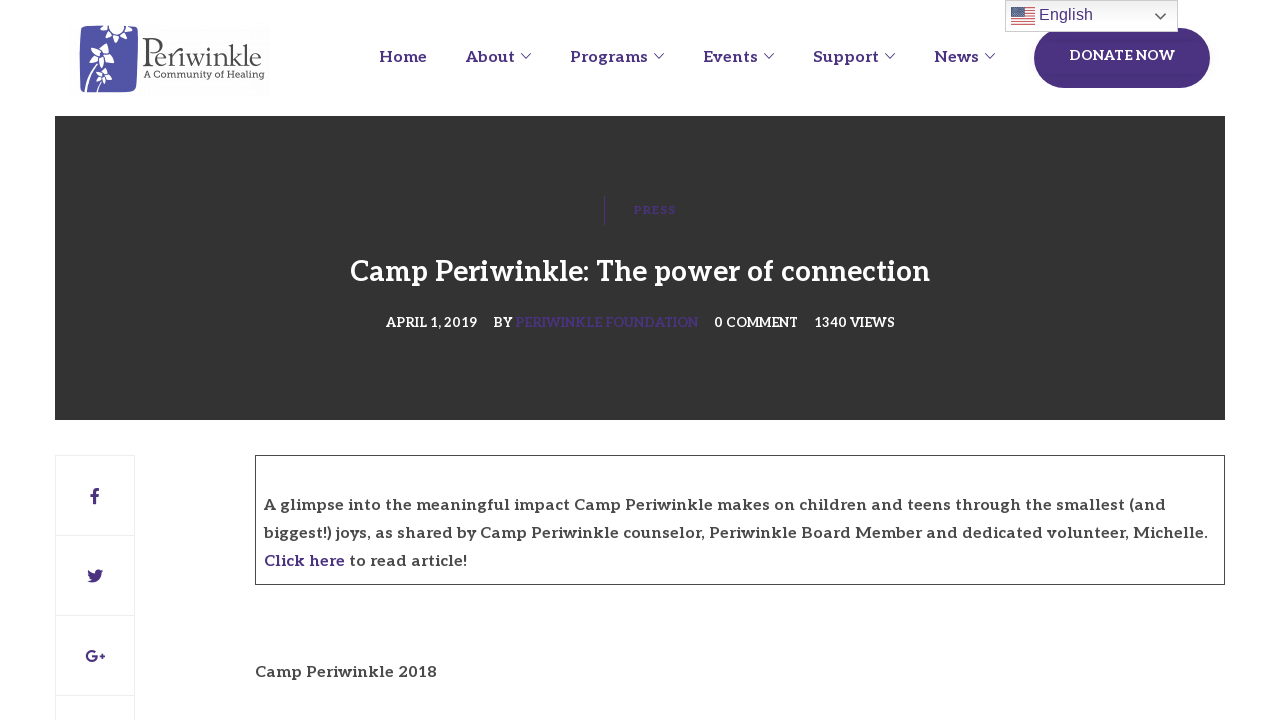

--- FILE ---
content_type: text/html; charset=UTF-8
request_url: https://periwinklefoundation.org/camp-periwinkle-the-power-of-connection/
body_size: 24016
content:


<!DOCTYPE html>
<html dir="ltr" lang="en-US" prefix="og: https://ogp.me/ns#">
<head>
	<meta charset="UTF-8">
	<link rel="profile" href="http://gmpg.org/xfn/11">
	<link rel="pingback" href="https://periwinklefoundation.org/xmlrpc.php">
	<meta name="viewport" content="width=device-width, initial-scale=1">
	<title>Camp Periwinkle: The power of connection - The Periwinkle Foundation</title>
	<style>img:is([sizes="auto" i], [sizes^="auto," i]) { contain-intrinsic-size: 3000px 1500px }</style>
	
		<!-- All in One SEO 4.9.3 - aioseo.com -->
	<meta name="description" content="The impact of Camp Periwinkle" />
	<meta name="robots" content="max-image-preview:large" />
	<meta name="author" content="Periwinkle Foundation"/>
	<link rel="canonical" href="https://periwinklefoundation.org/camp-periwinkle-the-power-of-connection/" />
	<meta name="generator" content="All in One SEO (AIOSEO) 4.9.3" />
		<meta property="og:locale" content="en_US" />
		<meta property="og:site_name" content="The Periwinkle Foundation - Houston Children&#039;s Charity for Cancer Patients" />
		<meta property="og:type" content="article" />
		<meta property="og:title" content="Camp Periwinkle: The power of connection - The Periwinkle Foundation" />
		<meta property="og:description" content="The impact of Camp Periwinkle" />
		<meta property="og:url" content="https://periwinklefoundation.org/camp-periwinkle-the-power-of-connection/" />
		<meta property="og:image" content="https://periwinklefoundation.org/wp-content/uploads/2021/02/periwinkle-girls-selections.png" />
		<meta property="og:image:secure_url" content="https://periwinklefoundation.org/wp-content/uploads/2021/02/periwinkle-girls-selections.png" />
		<meta property="og:image:width" content="2560" />
		<meta property="og:image:height" content="1757" />
		<meta property="article:published_time" content="2019-04-01T18:52:08+00:00" />
		<meta property="article:modified_time" content="2019-04-01T18:52:08+00:00" />
		<meta property="article:publisher" content="https://facebook.com/periwinklefoundation" />
		<meta name="twitter:card" content="summary" />
		<meta name="twitter:site" content="@PeriwinkleFound" />
		<meta name="twitter:title" content="Camp Periwinkle: The power of connection - The Periwinkle Foundation" />
		<meta name="twitter:description" content="The impact of Camp Periwinkle" />
		<meta name="twitter:creator" content="@PeriwinkleFound" />
		<meta name="twitter:image" content="https://periwinklefoundation.org/wp-content/uploads/2021/02/periwinkle-girls-selections.png" />
		<script type="application/ld+json" class="aioseo-schema">
			{"@context":"https:\/\/schema.org","@graph":[{"@type":"BlogPosting","@id":"https:\/\/periwinklefoundation.org\/camp-periwinkle-the-power-of-connection\/#blogposting","name":"Camp Periwinkle: The power of connection - The Periwinkle Foundation","headline":"Camp Periwinkle: The power of connection","author":{"@id":"https:\/\/periwinklefoundation.org\/author\/periwinkle\/#author"},"publisher":{"@id":"https:\/\/periwinklefoundation.org\/#organization"},"image":{"@type":"ImageObject","url":"https:\/\/periwinklefoundation.org\/wp-content\/uploads\/2019\/07\/2018_CampPeriwinkle_03413.jpg","@id":"https:\/\/periwinklefoundation.org\/camp-periwinkle-the-power-of-connection\/#articleImage"},"datePublished":"2019-04-01T18:52:08-05:00","dateModified":"2019-04-01T18:52:08-05:00","inLanguage":"en-US","mainEntityOfPage":{"@id":"https:\/\/periwinklefoundation.org\/camp-periwinkle-the-power-of-connection\/#webpage"},"isPartOf":{"@id":"https:\/\/periwinklefoundation.org\/camp-periwinkle-the-power-of-connection\/#webpage"},"articleSection":"Press"},{"@type":"BreadcrumbList","@id":"https:\/\/periwinklefoundation.org\/camp-periwinkle-the-power-of-connection\/#breadcrumblist","itemListElement":[{"@type":"ListItem","@id":"https:\/\/periwinklefoundation.org#listItem","position":1,"name":"Home","item":"https:\/\/periwinklefoundation.org","nextItem":{"@type":"ListItem","@id":"https:\/\/periwinklefoundation.org\/category\/press\/#listItem","name":"Press"}},{"@type":"ListItem","@id":"https:\/\/periwinklefoundation.org\/category\/press\/#listItem","position":2,"name":"Press","item":"https:\/\/periwinklefoundation.org\/category\/press\/","nextItem":{"@type":"ListItem","@id":"https:\/\/periwinklefoundation.org\/camp-periwinkle-the-power-of-connection\/#listItem","name":"Camp Periwinkle: The power of connection"},"previousItem":{"@type":"ListItem","@id":"https:\/\/periwinklefoundation.org#listItem","name":"Home"}},{"@type":"ListItem","@id":"https:\/\/periwinklefoundation.org\/camp-periwinkle-the-power-of-connection\/#listItem","position":3,"name":"Camp Periwinkle: The power of connection","previousItem":{"@type":"ListItem","@id":"https:\/\/periwinklefoundation.org\/category\/press\/#listItem","name":"Press"}}]},{"@type":"Organization","@id":"https:\/\/periwinklefoundation.org\/#organization","name":"The Periwinkle Foundation","description":"Houston Children's Charity for Cancer Patients","url":"https:\/\/periwinklefoundation.org\/","telephone":"+17138070191","logo":{"@type":"ImageObject","url":"https:\/\/periwinklefoundation.org\/wp-content\/uploads\/2020\/10\/PWLogo-e1601585658624.png","@id":"https:\/\/periwinklefoundation.org\/camp-periwinkle-the-power-of-connection\/#organizationLogo","width":200,"height":76},"image":{"@id":"https:\/\/periwinklefoundation.org\/camp-periwinkle-the-power-of-connection\/#organizationLogo"},"sameAs":["https:\/\/facebook.com\/periwinklefoundation","https:\/\/twitter.com\/PeriwinkleFound","https:\/\/instagram.com\/periwinklefound","https:\/\/www.linkedin.com\/company\/the-periwinkle-foundation"]},{"@type":"Person","@id":"https:\/\/periwinklefoundation.org\/author\/periwinkle\/#author","url":"https:\/\/periwinklefoundation.org\/author\/periwinkle\/","name":"Periwinkle Foundation","image":{"@type":"ImageObject","@id":"https:\/\/periwinklefoundation.org\/camp-periwinkle-the-power-of-connection\/#authorImage","url":"https:\/\/secure.gravatar.com\/avatar\/01ea42bce877fc6a375b990f38343208d310680fb0f2aa7da492a2cb9e59eafa?s=96&d=wavatar&r=g","width":96,"height":96,"caption":"Periwinkle Foundation"}},{"@type":"WebPage","@id":"https:\/\/periwinklefoundation.org\/camp-periwinkle-the-power-of-connection\/#webpage","url":"https:\/\/periwinklefoundation.org\/camp-periwinkle-the-power-of-connection\/","name":"Camp Periwinkle: The power of connection - The Periwinkle Foundation","description":"The impact of Camp Periwinkle","inLanguage":"en-US","isPartOf":{"@id":"https:\/\/periwinklefoundation.org\/#website"},"breadcrumb":{"@id":"https:\/\/periwinklefoundation.org\/camp-periwinkle-the-power-of-connection\/#breadcrumblist"},"author":{"@id":"https:\/\/periwinklefoundation.org\/author\/periwinkle\/#author"},"creator":{"@id":"https:\/\/periwinklefoundation.org\/author\/periwinkle\/#author"},"datePublished":"2019-04-01T18:52:08-05:00","dateModified":"2019-04-01T18:52:08-05:00"},{"@type":"WebSite","@id":"https:\/\/periwinklefoundation.org\/#website","url":"https:\/\/periwinklefoundation.org\/","name":"The Periwinkle Foundation","description":"Houston Children's Charity for Cancer Patients","inLanguage":"en-US","publisher":{"@id":"https:\/\/periwinklefoundation.org\/#organization"}}]}
		</script>
		<!-- All in One SEO -->

<link rel='dns-prefetch' href='//maps.googleapis.com' />
<link rel='dns-prefetch' href='//use.fontawesome.com' />
<link rel="alternate" type="application/rss+xml" title="The Periwinkle Foundation &raquo; Feed" href="https://periwinklefoundation.org/feed/" />
<link rel="alternate" type="application/rss+xml" title="The Periwinkle Foundation &raquo; Comments Feed" href="https://periwinklefoundation.org/comments/feed/" />
<link rel="alternate" type="text/calendar" title="The Periwinkle Foundation &raquo; iCal Feed" href="https://periwinklefoundation.org/calendar/?ical=1" />
<script type="text/javascript">
/* <![CDATA[ */
window._wpemojiSettings = {"baseUrl":"https:\/\/s.w.org\/images\/core\/emoji\/16.0.1\/72x72\/","ext":".png","svgUrl":"https:\/\/s.w.org\/images\/core\/emoji\/16.0.1\/svg\/","svgExt":".svg","source":{"concatemoji":"https:\/\/periwinklefoundation.org\/wp-includes\/js\/wp-emoji-release.min.js?ver=6.8.3"}};
/*! This file is auto-generated */
!function(s,n){var o,i,e;function c(e){try{var t={supportTests:e,timestamp:(new Date).valueOf()};sessionStorage.setItem(o,JSON.stringify(t))}catch(e){}}function p(e,t,n){e.clearRect(0,0,e.canvas.width,e.canvas.height),e.fillText(t,0,0);var t=new Uint32Array(e.getImageData(0,0,e.canvas.width,e.canvas.height).data),a=(e.clearRect(0,0,e.canvas.width,e.canvas.height),e.fillText(n,0,0),new Uint32Array(e.getImageData(0,0,e.canvas.width,e.canvas.height).data));return t.every(function(e,t){return e===a[t]})}function u(e,t){e.clearRect(0,0,e.canvas.width,e.canvas.height),e.fillText(t,0,0);for(var n=e.getImageData(16,16,1,1),a=0;a<n.data.length;a++)if(0!==n.data[a])return!1;return!0}function f(e,t,n,a){switch(t){case"flag":return n(e,"\ud83c\udff3\ufe0f\u200d\u26a7\ufe0f","\ud83c\udff3\ufe0f\u200b\u26a7\ufe0f")?!1:!n(e,"\ud83c\udde8\ud83c\uddf6","\ud83c\udde8\u200b\ud83c\uddf6")&&!n(e,"\ud83c\udff4\udb40\udc67\udb40\udc62\udb40\udc65\udb40\udc6e\udb40\udc67\udb40\udc7f","\ud83c\udff4\u200b\udb40\udc67\u200b\udb40\udc62\u200b\udb40\udc65\u200b\udb40\udc6e\u200b\udb40\udc67\u200b\udb40\udc7f");case"emoji":return!a(e,"\ud83e\udedf")}return!1}function g(e,t,n,a){var r="undefined"!=typeof WorkerGlobalScope&&self instanceof WorkerGlobalScope?new OffscreenCanvas(300,150):s.createElement("canvas"),o=r.getContext("2d",{willReadFrequently:!0}),i=(o.textBaseline="top",o.font="600 32px Arial",{});return e.forEach(function(e){i[e]=t(o,e,n,a)}),i}function t(e){var t=s.createElement("script");t.src=e,t.defer=!0,s.head.appendChild(t)}"undefined"!=typeof Promise&&(o="wpEmojiSettingsSupports",i=["flag","emoji"],n.supports={everything:!0,everythingExceptFlag:!0},e=new Promise(function(e){s.addEventListener("DOMContentLoaded",e,{once:!0})}),new Promise(function(t){var n=function(){try{var e=JSON.parse(sessionStorage.getItem(o));if("object"==typeof e&&"number"==typeof e.timestamp&&(new Date).valueOf()<e.timestamp+604800&&"object"==typeof e.supportTests)return e.supportTests}catch(e){}return null}();if(!n){if("undefined"!=typeof Worker&&"undefined"!=typeof OffscreenCanvas&&"undefined"!=typeof URL&&URL.createObjectURL&&"undefined"!=typeof Blob)try{var e="postMessage("+g.toString()+"("+[JSON.stringify(i),f.toString(),p.toString(),u.toString()].join(",")+"));",a=new Blob([e],{type:"text/javascript"}),r=new Worker(URL.createObjectURL(a),{name:"wpTestEmojiSupports"});return void(r.onmessage=function(e){c(n=e.data),r.terminate(),t(n)})}catch(e){}c(n=g(i,f,p,u))}t(n)}).then(function(e){for(var t in e)n.supports[t]=e[t],n.supports.everything=n.supports.everything&&n.supports[t],"flag"!==t&&(n.supports.everythingExceptFlag=n.supports.everythingExceptFlag&&n.supports[t]);n.supports.everythingExceptFlag=n.supports.everythingExceptFlag&&!n.supports.flag,n.DOMReady=!1,n.readyCallback=function(){n.DOMReady=!0}}).then(function(){return e}).then(function(){var e;n.supports.everything||(n.readyCallback(),(e=n.source||{}).concatemoji?t(e.concatemoji):e.wpemoji&&e.twemoji&&(t(e.twemoji),t(e.wpemoji)))}))}((window,document),window._wpemojiSettings);
/* ]]> */
</script>
<link rel='stylesheet' id='dashicons-css' href='https://periwinklefoundation.org/wp-includes/css/dashicons.min.css?ver=6.8.3' type='text/css' media='all' />
<link rel='stylesheet' id='fw-option-type-icon-v2-pack-linecons-css' href='https://periwinklefoundation.org/wp-content/plugins/unyson/framework/static/libs/linecons/css/linecons.css?ver=2.7.31' type='text/css' media='all' />
<link rel='stylesheet' id='fw-option-type-icon-v2-pack-font-awesome-css' href='https://periwinklefoundation.org/wp-content/plugins/unyson/framework/static/libs/font-awesome/css/font-awesome.min.css?ver=2.7.31' type='text/css' media='all' />
<link rel='stylesheet' id='fw-option-type-icon-v2-pack-entypo-css' href='https://periwinklefoundation.org/wp-content/plugins/unyson/framework/static/libs/entypo/css/entypo.css?ver=2.7.31' type='text/css' media='all' />
<link rel='stylesheet' id='fw-option-type-icon-v2-pack-linearicons-css' href='https://periwinklefoundation.org/wp-content/plugins/unyson/framework/static/libs/lnr/css/lnr.css?ver=2.7.31' type='text/css' media='all' />
<link rel='stylesheet' id='fw-option-type-icon-v2-pack-typicons-css' href='https://periwinklefoundation.org/wp-content/plugins/unyson/framework/static/libs/typcn/css/typcn.css?ver=2.7.31' type='text/css' media='all' />
<link rel='stylesheet' id='fw-option-type-icon-v2-pack-unycon-css' href='https://periwinklefoundation.org/wp-content/plugins/unyson/framework/static/libs/unycon/unycon.css?ver=2.7.31' type='text/css' media='all' />
<link rel='stylesheet' id='sbi_styles-css' href='https://periwinklefoundation.org/wp-content/plugins/instagram-feed/css/sbi-styles.min.css?ver=6.5.0' type='text/css' media='all' />
<style id='wp-emoji-styles-inline-css' type='text/css'>

	img.wp-smiley, img.emoji {
		display: inline !important;
		border: none !important;
		box-shadow: none !important;
		height: 1em !important;
		width: 1em !important;
		margin: 0 0.07em !important;
		vertical-align: -0.1em !important;
		background: none !important;
		padding: 0 !important;
	}
</style>
<link rel='stylesheet' id='wp-block-library-css' href='https://periwinklefoundation.org/wp-includes/css/dist/block-library/style.min.css?ver=6.8.3' type='text/css' media='all' />
<style id='classic-theme-styles-inline-css' type='text/css'>
/*! This file is auto-generated */
.wp-block-button__link{color:#fff;background-color:#32373c;border-radius:9999px;box-shadow:none;text-decoration:none;padding:calc(.667em + 2px) calc(1.333em + 2px);font-size:1.125em}.wp-block-file__button{background:#32373c;color:#fff;text-decoration:none}
</style>
<link rel='stylesheet' id='aioseo/css/src/vue/standalone/blocks/table-of-contents/global.scss-css' href='https://periwinklefoundation.org/wp-content/plugins/all-in-one-seo-pack/dist/Lite/assets/css/table-of-contents/global.e90f6d47.css?ver=4.9.3' type='text/css' media='all' />
<style id='font-awesome-svg-styles-default-inline-css' type='text/css'>
.svg-inline--fa {
  display: inline-block;
  height: 1em;
  overflow: visible;
  vertical-align: -.125em;
}
</style>
<link rel='stylesheet' id='font-awesome-svg-styles-css' href='https://periwinklefoundation.org/wp-content/uploads/font-awesome/v5.14.0/css/svg-with-js.css' type='text/css' media='all' />
<style id='font-awesome-svg-styles-inline-css' type='text/css'>
   .wp-block-font-awesome-icon svg::before,
   .wp-rich-text-font-awesome-icon svg::before {content: unset;}
</style>
<style id='global-styles-inline-css' type='text/css'>
:root{--wp--preset--aspect-ratio--square: 1;--wp--preset--aspect-ratio--4-3: 4/3;--wp--preset--aspect-ratio--3-4: 3/4;--wp--preset--aspect-ratio--3-2: 3/2;--wp--preset--aspect-ratio--2-3: 2/3;--wp--preset--aspect-ratio--16-9: 16/9;--wp--preset--aspect-ratio--9-16: 9/16;--wp--preset--color--black: #000000;--wp--preset--color--cyan-bluish-gray: #abb8c3;--wp--preset--color--white: #ffffff;--wp--preset--color--pale-pink: #f78da7;--wp--preset--color--vivid-red: #cf2e2e;--wp--preset--color--luminous-vivid-orange: #ff6900;--wp--preset--color--luminous-vivid-amber: #fcb900;--wp--preset--color--light-green-cyan: #7bdcb5;--wp--preset--color--vivid-green-cyan: #00d084;--wp--preset--color--pale-cyan-blue: #8ed1fc;--wp--preset--color--vivid-cyan-blue: #0693e3;--wp--preset--color--vivid-purple: #9b51e0;--wp--preset--gradient--vivid-cyan-blue-to-vivid-purple: linear-gradient(135deg,rgba(6,147,227,1) 0%,rgb(155,81,224) 100%);--wp--preset--gradient--light-green-cyan-to-vivid-green-cyan: linear-gradient(135deg,rgb(122,220,180) 0%,rgb(0,208,130) 100%);--wp--preset--gradient--luminous-vivid-amber-to-luminous-vivid-orange: linear-gradient(135deg,rgba(252,185,0,1) 0%,rgba(255,105,0,1) 100%);--wp--preset--gradient--luminous-vivid-orange-to-vivid-red: linear-gradient(135deg,rgba(255,105,0,1) 0%,rgb(207,46,46) 100%);--wp--preset--gradient--very-light-gray-to-cyan-bluish-gray: linear-gradient(135deg,rgb(238,238,238) 0%,rgb(169,184,195) 100%);--wp--preset--gradient--cool-to-warm-spectrum: linear-gradient(135deg,rgb(74,234,220) 0%,rgb(151,120,209) 20%,rgb(207,42,186) 40%,rgb(238,44,130) 60%,rgb(251,105,98) 80%,rgb(254,248,76) 100%);--wp--preset--gradient--blush-light-purple: linear-gradient(135deg,rgb(255,206,236) 0%,rgb(152,150,240) 100%);--wp--preset--gradient--blush-bordeaux: linear-gradient(135deg,rgb(254,205,165) 0%,rgb(254,45,45) 50%,rgb(107,0,62) 100%);--wp--preset--gradient--luminous-dusk: linear-gradient(135deg,rgb(255,203,112) 0%,rgb(199,81,192) 50%,rgb(65,88,208) 100%);--wp--preset--gradient--pale-ocean: linear-gradient(135deg,rgb(255,245,203) 0%,rgb(182,227,212) 50%,rgb(51,167,181) 100%);--wp--preset--gradient--electric-grass: linear-gradient(135deg,rgb(202,248,128) 0%,rgb(113,206,126) 100%);--wp--preset--gradient--midnight: linear-gradient(135deg,rgb(2,3,129) 0%,rgb(40,116,252) 100%);--wp--preset--font-size--small: 13px;--wp--preset--font-size--medium: 20px;--wp--preset--font-size--large: 36px;--wp--preset--font-size--x-large: 42px;--wp--preset--spacing--20: 0.44rem;--wp--preset--spacing--30: 0.67rem;--wp--preset--spacing--40: 1rem;--wp--preset--spacing--50: 1.5rem;--wp--preset--spacing--60: 2.25rem;--wp--preset--spacing--70: 3.38rem;--wp--preset--spacing--80: 5.06rem;--wp--preset--shadow--natural: 6px 6px 9px rgba(0, 0, 0, 0.2);--wp--preset--shadow--deep: 12px 12px 50px rgba(0, 0, 0, 0.4);--wp--preset--shadow--sharp: 6px 6px 0px rgba(0, 0, 0, 0.2);--wp--preset--shadow--outlined: 6px 6px 0px -3px rgba(255, 255, 255, 1), 6px 6px rgba(0, 0, 0, 1);--wp--preset--shadow--crisp: 6px 6px 0px rgba(0, 0, 0, 1);}:where(.is-layout-flex){gap: 0.5em;}:where(.is-layout-grid){gap: 0.5em;}body .is-layout-flex{display: flex;}.is-layout-flex{flex-wrap: wrap;align-items: center;}.is-layout-flex > :is(*, div){margin: 0;}body .is-layout-grid{display: grid;}.is-layout-grid > :is(*, div){margin: 0;}:where(.wp-block-columns.is-layout-flex){gap: 2em;}:where(.wp-block-columns.is-layout-grid){gap: 2em;}:where(.wp-block-post-template.is-layout-flex){gap: 1.25em;}:where(.wp-block-post-template.is-layout-grid){gap: 1.25em;}.has-black-color{color: var(--wp--preset--color--black) !important;}.has-cyan-bluish-gray-color{color: var(--wp--preset--color--cyan-bluish-gray) !important;}.has-white-color{color: var(--wp--preset--color--white) !important;}.has-pale-pink-color{color: var(--wp--preset--color--pale-pink) !important;}.has-vivid-red-color{color: var(--wp--preset--color--vivid-red) !important;}.has-luminous-vivid-orange-color{color: var(--wp--preset--color--luminous-vivid-orange) !important;}.has-luminous-vivid-amber-color{color: var(--wp--preset--color--luminous-vivid-amber) !important;}.has-light-green-cyan-color{color: var(--wp--preset--color--light-green-cyan) !important;}.has-vivid-green-cyan-color{color: var(--wp--preset--color--vivid-green-cyan) !important;}.has-pale-cyan-blue-color{color: var(--wp--preset--color--pale-cyan-blue) !important;}.has-vivid-cyan-blue-color{color: var(--wp--preset--color--vivid-cyan-blue) !important;}.has-vivid-purple-color{color: var(--wp--preset--color--vivid-purple) !important;}.has-black-background-color{background-color: var(--wp--preset--color--black) !important;}.has-cyan-bluish-gray-background-color{background-color: var(--wp--preset--color--cyan-bluish-gray) !important;}.has-white-background-color{background-color: var(--wp--preset--color--white) !important;}.has-pale-pink-background-color{background-color: var(--wp--preset--color--pale-pink) !important;}.has-vivid-red-background-color{background-color: var(--wp--preset--color--vivid-red) !important;}.has-luminous-vivid-orange-background-color{background-color: var(--wp--preset--color--luminous-vivid-orange) !important;}.has-luminous-vivid-amber-background-color{background-color: var(--wp--preset--color--luminous-vivid-amber) !important;}.has-light-green-cyan-background-color{background-color: var(--wp--preset--color--light-green-cyan) !important;}.has-vivid-green-cyan-background-color{background-color: var(--wp--preset--color--vivid-green-cyan) !important;}.has-pale-cyan-blue-background-color{background-color: var(--wp--preset--color--pale-cyan-blue) !important;}.has-vivid-cyan-blue-background-color{background-color: var(--wp--preset--color--vivid-cyan-blue) !important;}.has-vivid-purple-background-color{background-color: var(--wp--preset--color--vivid-purple) !important;}.has-black-border-color{border-color: var(--wp--preset--color--black) !important;}.has-cyan-bluish-gray-border-color{border-color: var(--wp--preset--color--cyan-bluish-gray) !important;}.has-white-border-color{border-color: var(--wp--preset--color--white) !important;}.has-pale-pink-border-color{border-color: var(--wp--preset--color--pale-pink) !important;}.has-vivid-red-border-color{border-color: var(--wp--preset--color--vivid-red) !important;}.has-luminous-vivid-orange-border-color{border-color: var(--wp--preset--color--luminous-vivid-orange) !important;}.has-luminous-vivid-amber-border-color{border-color: var(--wp--preset--color--luminous-vivid-amber) !important;}.has-light-green-cyan-border-color{border-color: var(--wp--preset--color--light-green-cyan) !important;}.has-vivid-green-cyan-border-color{border-color: var(--wp--preset--color--vivid-green-cyan) !important;}.has-pale-cyan-blue-border-color{border-color: var(--wp--preset--color--pale-cyan-blue) !important;}.has-vivid-cyan-blue-border-color{border-color: var(--wp--preset--color--vivid-cyan-blue) !important;}.has-vivid-purple-border-color{border-color: var(--wp--preset--color--vivid-purple) !important;}.has-vivid-cyan-blue-to-vivid-purple-gradient-background{background: var(--wp--preset--gradient--vivid-cyan-blue-to-vivid-purple) !important;}.has-light-green-cyan-to-vivid-green-cyan-gradient-background{background: var(--wp--preset--gradient--light-green-cyan-to-vivid-green-cyan) !important;}.has-luminous-vivid-amber-to-luminous-vivid-orange-gradient-background{background: var(--wp--preset--gradient--luminous-vivid-amber-to-luminous-vivid-orange) !important;}.has-luminous-vivid-orange-to-vivid-red-gradient-background{background: var(--wp--preset--gradient--luminous-vivid-orange-to-vivid-red) !important;}.has-very-light-gray-to-cyan-bluish-gray-gradient-background{background: var(--wp--preset--gradient--very-light-gray-to-cyan-bluish-gray) !important;}.has-cool-to-warm-spectrum-gradient-background{background: var(--wp--preset--gradient--cool-to-warm-spectrum) !important;}.has-blush-light-purple-gradient-background{background: var(--wp--preset--gradient--blush-light-purple) !important;}.has-blush-bordeaux-gradient-background{background: var(--wp--preset--gradient--blush-bordeaux) !important;}.has-luminous-dusk-gradient-background{background: var(--wp--preset--gradient--luminous-dusk) !important;}.has-pale-ocean-gradient-background{background: var(--wp--preset--gradient--pale-ocean) !important;}.has-electric-grass-gradient-background{background: var(--wp--preset--gradient--electric-grass) !important;}.has-midnight-gradient-background{background: var(--wp--preset--gradient--midnight) !important;}.has-small-font-size{font-size: var(--wp--preset--font-size--small) !important;}.has-medium-font-size{font-size: var(--wp--preset--font-size--medium) !important;}.has-large-font-size{font-size: var(--wp--preset--font-size--large) !important;}.has-x-large-font-size{font-size: var(--wp--preset--font-size--x-large) !important;}
:where(.wp-block-post-template.is-layout-flex){gap: 1.25em;}:where(.wp-block-post-template.is-layout-grid){gap: 1.25em;}
:where(.wp-block-columns.is-layout-flex){gap: 2em;}:where(.wp-block-columns.is-layout-grid){gap: 2em;}
:root :where(.wp-block-pullquote){font-size: 1.5em;line-height: 1.6;}
</style>
<link rel='stylesheet' id='contact-form-7-css' href='https://periwinklefoundation.org/wp-content/plugins/contact-form-7/includes/css/styles.css?ver=6.1.4' type='text/css' media='all' />
<link rel='stylesheet' id='rs-plugin-settings-css' href='https://periwinklefoundation.org/wp-content/plugins/revslider/public/assets/css/rs6.css?ver=6.3.1' type='text/css' media='all' />
<style id='rs-plugin-settings-inline-css' type='text/css'>
#rs-demo-id {}
</style>
<link rel='stylesheet' id='fw-ext-breadcrumbs-add-css-css' href='https://periwinklefoundation.org/wp-content/plugins/unyson/framework/extensions/breadcrumbs/static/css/style.css?ver=6.8.3' type='text/css' media='all' />
<link rel='stylesheet' id='font-awesome-css' href='https://periwinklefoundation.org/wp-content/plugins/unyson/framework/static/libs/font-awesome/css/font-awesome.min.css?ver=2.7.31' type='text/css' media='all' />
<link rel='stylesheet' id='font-awesome-official-css' href='https://use.fontawesome.com/releases/v5.14.0/css/all.css' type='text/css' media='all' integrity="sha384-HzLeBuhoNPvSl5KYnjx0BT+WB0QEEqLprO+NBkkk5gbc67FTaL7XIGa2w1L0Xbgc" crossorigin="anonymous" />
<link rel='stylesheet' id='bootstrap-css' href='https://periwinklefoundation.org/wp-content/themes/alone/assets/bootstrap/css/bootstrap.css?ver=6.1' type='text/css' media='all' />
<link rel='stylesheet' id='ionicons-css' href='https://periwinklefoundation.org/wp-content/themes/alone/assets/fonts/ionicons/css/ionicons.min.css?ver=6.1' type='text/css' media='all' />
<link rel='stylesheet' id='lightGallery-css' href='https://periwinklefoundation.org/wp-content/themes/alone/assets/lightGallery/css/lightgallery.min.css?ver=6.1' type='text/css' media='all' />
<link rel='stylesheet' id='owl.carousel-css' href='https://periwinklefoundation.org/wp-content/themes/alone/assets/owl.carousel/assets/owl.carousel.min.css?ver=6.1' type='text/css' media='all' />
<link rel='stylesheet' id='sweetalert-css' href='https://periwinklefoundation.org/wp-content/themes/alone/assets/sweetalert/dist/sweetalert.css?ver=6.1' type='text/css' media='all' />
<link rel='stylesheet' id='animate-css' href='https://periwinklefoundation.org/wp-content/themes/alone/assets/css/animate.css?ver=6.1' type='text/css' media='all' />
<link rel='stylesheet' id='fw-theme-style-css' href='https://periwinklefoundation.org/wp-content/themes/alone/style.css?ver=6.1' type='text/css' media='all' />
<link rel='stylesheet' id='alone-local-font-css' href='https://periwinklefoundation.org/wp-content/themes/alone/assets/fonts/local-font.css?ver=6.1' type='text/css' media='all' />
<link rel='stylesheet' id='alone-theme-style-css' href='https://periwinklefoundation.org/wp-content/themes/alone/assets/css/alone.css?ver=6.1' type='text/css' media='all' />
<link rel='stylesheet' id='font-awesome-official-v4shim-css' href='https://use.fontawesome.com/releases/v5.14.0/css/v4-shims.css' type='text/css' media='all' integrity="sha384-9aKO2QU3KETrRCCXFbhLK16iRd15nC+OYEmpVb54jY8/CEXz/GVRsnM73wcbYw+m" crossorigin="anonymous" />
<style id='font-awesome-official-v4shim-inline-css' type='text/css'>
@font-face {
font-family: "FontAwesome";
font-display: block;
src: url("https://use.fontawesome.com/releases/v5.14.0/webfonts/fa-brands-400.eot"),
		url("https://use.fontawesome.com/releases/v5.14.0/webfonts/fa-brands-400.eot?#iefix") format("embedded-opentype"),
		url("https://use.fontawesome.com/releases/v5.14.0/webfonts/fa-brands-400.woff2") format("woff2"),
		url("https://use.fontawesome.com/releases/v5.14.0/webfonts/fa-brands-400.woff") format("woff"),
		url("https://use.fontawesome.com/releases/v5.14.0/webfonts/fa-brands-400.ttf") format("truetype"),
		url("https://use.fontawesome.com/releases/v5.14.0/webfonts/fa-brands-400.svg#fontawesome") format("svg");
}

@font-face {
font-family: "FontAwesome";
font-display: block;
src: url("https://use.fontawesome.com/releases/v5.14.0/webfonts/fa-solid-900.eot"),
		url("https://use.fontawesome.com/releases/v5.14.0/webfonts/fa-solid-900.eot?#iefix") format("embedded-opentype"),
		url("https://use.fontawesome.com/releases/v5.14.0/webfonts/fa-solid-900.woff2") format("woff2"),
		url("https://use.fontawesome.com/releases/v5.14.0/webfonts/fa-solid-900.woff") format("woff"),
		url("https://use.fontawesome.com/releases/v5.14.0/webfonts/fa-solid-900.ttf") format("truetype"),
		url("https://use.fontawesome.com/releases/v5.14.0/webfonts/fa-solid-900.svg#fontawesome") format("svg");
}

@font-face {
font-family: "FontAwesome";
font-display: block;
src: url("https://use.fontawesome.com/releases/v5.14.0/webfonts/fa-regular-400.eot"),
		url("https://use.fontawesome.com/releases/v5.14.0/webfonts/fa-regular-400.eot?#iefix") format("embedded-opentype"),
		url("https://use.fontawesome.com/releases/v5.14.0/webfonts/fa-regular-400.woff2") format("woff2"),
		url("https://use.fontawesome.com/releases/v5.14.0/webfonts/fa-regular-400.woff") format("woff"),
		url("https://use.fontawesome.com/releases/v5.14.0/webfonts/fa-regular-400.ttf") format("truetype"),
		url("https://use.fontawesome.com/releases/v5.14.0/webfonts/fa-regular-400.svg#fontawesome") format("svg");
unicode-range: U+F004-F005,U+F007,U+F017,U+F022,U+F024,U+F02E,U+F03E,U+F044,U+F057-F059,U+F06E,U+F070,U+F075,U+F07B-F07C,U+F080,U+F086,U+F089,U+F094,U+F09D,U+F0A0,U+F0A4-F0A7,U+F0C5,U+F0C7-F0C8,U+F0E0,U+F0EB,U+F0F3,U+F0F8,U+F0FE,U+F111,U+F118-F11A,U+F11C,U+F133,U+F144,U+F146,U+F14A,U+F14D-F14E,U+F150-F152,U+F15B-F15C,U+F164-F165,U+F185-F186,U+F191-F192,U+F1AD,U+F1C1-F1C9,U+F1CD,U+F1D8,U+F1E3,U+F1EA,U+F1F6,U+F1F9,U+F20A,U+F247-F249,U+F24D,U+F254-F25B,U+F25D,U+F267,U+F271-F274,U+F279,U+F28B,U+F28D,U+F2B5-F2B6,U+F2B9,U+F2BB,U+F2BD,U+F2C1-F2C2,U+F2D0,U+F2D2,U+F2DC,U+F2ED,U+F328,U+F358-F35B,U+F3A5,U+F3D1,U+F410,U+F4AD;
}
</style>
<link rel='stylesheet' id='fw-googleFonts-css' href='//fonts.googleapis.com/css?family=Aleo%3A700&#038;subset=latin-ext&#038;ver=6.8.3' type='text/css' media='all' />
<script type="text/javascript" src="https://periwinklefoundation.org/wp-includes/js/jquery/jquery.min.js?ver=3.7.1" id="jquery-core-js"></script>
<script type="text/javascript" src="https://periwinklefoundation.org/wp-includes/js/jquery/jquery-migrate.min.js?ver=3.4.1" id="jquery-migrate-js"></script>
<script type="text/javascript" src="https://periwinklefoundation.org/wp-content/plugins/revslider/public/assets/js/rbtools.min.js?ver=6.3.1" id="tp-tools-js"></script>
<script type="text/javascript" src="https://periwinklefoundation.org/wp-content/plugins/revslider/public/assets/js/rs6.min.js?ver=6.3.1" id="revmin-js"></script>
<script type="text/javascript" src="https://maps.googleapis.com/maps/api/js?key=AIzaSyDOkqN917F-V3B3BdilLSiO8AgmBy4sZaU&amp;ver=6.8.3" id="google-map-api-js"></script>
<script type="text/javascript" src="https://periwinklefoundation.org/wp-content/themes/alone/assets/jquery-countdown/jquery.plugin.min.js?ver=6.1" id="jquery-plugin-js"></script>
<script type="text/javascript" src="https://periwinklefoundation.org/wp-content/themes/alone/assets/jquery-countdown/jquery.countdown.min.js?ver=6.1" id="jquery-countdown-js"></script>
<link rel="https://api.w.org/" href="https://periwinklefoundation.org/wp-json/" /><link rel="alternate" title="JSON" type="application/json" href="https://periwinklefoundation.org/wp-json/wp/v2/posts/7837" /><link rel="EditURI" type="application/rsd+xml" title="RSD" href="https://periwinklefoundation.org/xmlrpc.php?rsd" />
<link rel='shortlink' href='https://periwinklefoundation.org/?p=7837' />
<link rel="alternate" title="oEmbed (JSON)" type="application/json+oembed" href="https://periwinklefoundation.org/wp-json/oembed/1.0/embed?url=https%3A%2F%2Fperiwinklefoundation.org%2Fcamp-periwinkle-the-power-of-connection%2F" />
<link rel="alternate" title="oEmbed (XML)" type="text/xml+oembed" href="https://periwinklefoundation.org/wp-json/oembed/1.0/embed?url=https%3A%2F%2Fperiwinklefoundation.org%2Fcamp-periwinkle-the-power-of-connection%2F&#038;format=xml" />
<style type="text/css">
			.aiovg-player {
				display: block;
				position: relative;
				padding-bottom: 56.25%;
				width: 100%;
				height: 0;	
				overflow: hidden;
			}
			
			.aiovg-player iframe,
			.aiovg-player .video-js,
			.aiovg-player .plyr {
				position: absolute;
				inset: 0;	
				margin: 0;
				padding: 0;
				width: 100%;
				height: 100%;
			}
		</style><!-- Google Tag Manager -->
<script>(function(w,d,s,l,i){w[l]=w[l]||[];w[l].push({'gtm.start':
new Date().getTime(),event:'gtm.js'});var f=d.getElementsByTagName(s)[0],
j=d.createElement(s),dl=l!='dataLayer'?'&l='+l:'';j.async=true;j.src=
'https://www.googletagmanager.com/gtm.js?id='+i+dl;f.parentNode.insertBefore(j,f);
})(window,document,'script','dataLayer','GTM-KQR587C');</script>
<!-- End Google Tag Manager --><meta name="tec-api-version" content="v1"><meta name="tec-api-origin" content="https://periwinklefoundation.org"><link rel="alternate" href="https://periwinklefoundation.org/wp-json/tribe/events/v1/" />		<!-- Chrome, Firefox OS and Opera -->
		<meta name="theme-color" content="#4b3381">
		<!-- Windows Phone -->
		<meta name="msapplication-navbutton-color" content="#4b3381">
		<!-- iOS Safari -->
		<meta name="apple-mobile-web-app-status-bar-style" content="#4b3381">
		
			<!-- Google -->
			<meta name="name" content="Camp Periwinkle: The power of connection" />
			<meta name="description" content="The impact of Camp Periwinkle 
" />
			<meta name="image" content="https://periwinklefoundation.org/camp-periwinkle-the-power-of-connection/" />
			<!-- Facebook -->
			<meta property="og:title" content="Camp Periwinkle: The power of connection" />
			<meta property="og:type" content="article" />
			<meta property="og:image" content="" />
			<meta property="og:url" content="https://periwinklefoundation.org/camp-periwinkle-the-power-of-connection/" />
			<meta property="og:description" content="The impact of Camp Periwinkle 
" />
			<!-- Twitter -->
			<meta name="twitter:card" content="summary" />
			<meta name="twitter:title" content="Camp Periwinkle: The power of connection" />
			<meta name="twitter:description" content="The impact of Camp Periwinkle 
" />
			<meta name="twitter:image" content="https://periwinklefoundation.org/camp-periwinkle-the-power-of-connection/" /><meta name="generator" content="Powered by WPBakery Page Builder - drag and drop page builder for WordPress."/>
<meta name="generator" content="Powered by Slider Revolution 6.3.1 - responsive, Mobile-Friendly Slider Plugin for WordPress with comfortable drag and drop interface." />
<link rel="icon" href="https://periwinklefoundation.org/wp-content/uploads/2020/10/cropped-PWLogo-e1601585658624-32x32.png" sizes="32x32" />
<link rel="icon" href="https://periwinklefoundation.org/wp-content/uploads/2020/10/cropped-PWLogo-e1601585658624-192x192.png" sizes="192x192" />
<link rel="apple-touch-icon" href="https://periwinklefoundation.org/wp-content/uploads/2020/10/cropped-PWLogo-e1601585658624-180x180.png" />
<meta name="msapplication-TileImage" content="https://periwinklefoundation.org/wp-content/uploads/2020/10/cropped-PWLogo-e1601585658624-270x270.png" />
<script type="text/javascript">function setREVStartSize(e){
			//window.requestAnimationFrame(function() {				 
				window.RSIW = window.RSIW===undefined ? window.innerWidth : window.RSIW;	
				window.RSIH = window.RSIH===undefined ? window.innerHeight : window.RSIH;	
				try {								
					var pw = document.getElementById(e.c).parentNode.offsetWidth,
						newh;
					pw = pw===0 || isNaN(pw) ? window.RSIW : pw;
					e.tabw = e.tabw===undefined ? 0 : parseInt(e.tabw);
					e.thumbw = e.thumbw===undefined ? 0 : parseInt(e.thumbw);
					e.tabh = e.tabh===undefined ? 0 : parseInt(e.tabh);
					e.thumbh = e.thumbh===undefined ? 0 : parseInt(e.thumbh);
					e.tabhide = e.tabhide===undefined ? 0 : parseInt(e.tabhide);
					e.thumbhide = e.thumbhide===undefined ? 0 : parseInt(e.thumbhide);
					e.mh = e.mh===undefined || e.mh=="" || e.mh==="auto" ? 0 : parseInt(e.mh,0);		
					if(e.layout==="fullscreen" || e.l==="fullscreen") 						
						newh = Math.max(e.mh,window.RSIH);					
					else{					
						e.gw = Array.isArray(e.gw) ? e.gw : [e.gw];
						for (var i in e.rl) if (e.gw[i]===undefined || e.gw[i]===0) e.gw[i] = e.gw[i-1];					
						e.gh = e.el===undefined || e.el==="" || (Array.isArray(e.el) && e.el.length==0)? e.gh : e.el;
						e.gh = Array.isArray(e.gh) ? e.gh : [e.gh];
						for (var i in e.rl) if (e.gh[i]===undefined || e.gh[i]===0) e.gh[i] = e.gh[i-1];
											
						var nl = new Array(e.rl.length),
							ix = 0,						
							sl;					
						e.tabw = e.tabhide>=pw ? 0 : e.tabw;
						e.thumbw = e.thumbhide>=pw ? 0 : e.thumbw;
						e.tabh = e.tabhide>=pw ? 0 : e.tabh;
						e.thumbh = e.thumbhide>=pw ? 0 : e.thumbh;					
						for (var i in e.rl) nl[i] = e.rl[i]<window.RSIW ? 0 : e.rl[i];
						sl = nl[0];									
						for (var i in nl) if (sl>nl[i] && nl[i]>0) { sl = nl[i]; ix=i;}															
						var m = pw>(e.gw[ix]+e.tabw+e.thumbw) ? 1 : (pw-(e.tabw+e.thumbw)) / (e.gw[ix]);					
						newh =  (e.gh[ix] * m) + (e.tabh + e.thumbh);
					}				
					if(window.rs_init_css===undefined) window.rs_init_css = document.head.appendChild(document.createElement("style"));					
					document.getElementById(e.c).height = newh+"px";
					window.rs_init_css.innerHTML += "#"+e.c+"_wrapper { height: "+newh+"px }";				
				} catch(e){
					console.log("Failure at Presize of Slider:" + e)
				}					   
			//});
		  };</script>
		<style type="text/css" id="wp-custom-css">
			/*
You can add your own CSS here.

Click the help icon above to learn more.
*/

/***********************/
/* Standard TE CSS Adds */
/***********************/
.whitetext {color:#fff;}
.mobilehide {display:initial;}
.mobileonly {display:none !important;}


/***********************/
/* Theme & Demo Specific */
/***********************/

.page-id-16 .bt-blog-grid-element.default .bt-item .bt-thumb, .page-id-16 .bt-blog-carousel-element.default .bt-item .bt-thumb, .page-id-2825 .bt-blog-grid-element.default .bt-item .bt-thumb, .page-id-2825 .bt-blog-carousel-element.default .bt-item .bt-thumb, .page-id-10187 .bt-blog-grid-element.default .bt-item .bt-thumb, .page-id-10187 .bt-blog-carousel-element.default .bt-item .bt-thumb, .bt-footer-bar.bt-copyright-center {display:none;}

footer .vc_icon_element.vc_icon_element-outer.vc_icon_element-align-left {
  text-align: left;
	display: inline;
}

.bt-header .header-top-sidebar-item.fw-sidebar-content-align-left{
	width: 80%;
}
.bt-header .header-top-sidebar-item.fw-sidebar-content-align-right{
	width: 20%;
}
.bt-header .bt-info-contact{
	margin: 0;
	padding: 0;
}
.bt-info-contact li{
	list-style: none;
	display: inline-block;
	color: #f97a60 !important;
}
.bt-info-contact li a{
	color: #4d3484;
}
.bt-info-contact li a:hover{
	color: #fa7a60 !important;
}
.bt-info-contact > li:not(:last-child):after{
	content: "";
	display: inline-block;
	vertical-align: middle;
	width: 1px;
	height: 18px;
	background: #a0a0a0;
	margin: 0 30px;
}
.bt-info-contact ul li:not(:last-child){
	margin-right: 30px;
}
.bt-lang-sel{
	display: inline-block;
	text-align: left;
	margin: 0;
	padding: 0;
}
.bt-lang-sel > li{
	position: relative;
	list-style: none;
}
.bt-lang-sel > li > a{
	display: inline-block;
	font-weight: 700 !important;
	text-transform: uppercase;
	color: #4d3484;
	padding: 0 10px;
}
.bt-lang-sel > li > a img{
	display: inline-block;
	width: 26px;
	height: auto;
	margin-right: 10px;
}
.bt-lang-sel > li > a:after{
	content: "\f107";
	font-family: FontAwesome;
	display: inline-block;
	margin-left: 5px;
}
.bt-lang-sel > li > a:hover{
	color: #fa7a60 !important;
}
.bt-lang-sel > li ul{
	list-style: none;
	position: absolute;
	top: 100%;
	left: 0;
	background: #ffffff;
	width: 100%;
	padding: 0;
	opacity: 0;
	z-index: -1;
	-webkit-box-shadow: 0 20px 38px rgba(55,97,98,0.15);
	-ms-box-shadow: 0 20px 38px rgba(55,97,98,0.15);
	box-shadow: 0 20px 38px rgba(55,97,98,0.15);
	-wekbit-transition: all 0.4s;
	transition: all 0.4s;
}
.bt-lang-sel > li ul li:not(:last-child){
	border-bottom: 1px solid #eaeaea;
}
.bt-lang-sel > li ul li a{
	display: block;
	font-size: 15px;
	line-height: 26px;
	color: #4d3484;
	padding: 0 10px;
}
.bt-lang-sel > li ul li a img{
	display: inline-block;
	width: 26px;
	height: auto;
	margin-right: 10px;
}
.bt-lang-sel > li ul li a:hover {
	color: #f97a60 !important;
}
.bt-lang-sel > li:hover ul{
	opacity: 1;
	z-index: 9999;
}
.bt-header.header-1 .bt-header-main .bt-nav-wrap .bt-site-navigation > ul.bt-nav-menu li.menu-item.menu-item-custom-type-button_donate .give-form-wrap .give-btn{
	font-size: 14px;
	font-weight: 700;
	line-height: 20px;
	padding: 20px 35px;
	-webkit-border-radius: 30px;
	border-radius: 30px;	
	display:inline-block;
}
.is-header-sticky .bt-header.header-1 .bt-header-main .bt-nav-wrap .bt-site-navigation > ul.bt-nav-menu li.menu-item.menu-item-custom-type-button_donate .give-form-wrap form.give-form .give-btn{
	padding: 15px 35px;
}
.bt-header.header-1 .bt-header-main .bt-nav-wrap .bt-site-navigation > ul.bt-nav-menu li.menu-item.menu-item-custom-type-button_donate .give-form-wrap form.give-form .give-btn:hover{
	background: #f7544f;
}
@media(max-width: 1199.02px){
	.bt-info-contact ul li:not(:last-child){
		margin-right: 20px;
	}
	.bt-header.header-1 .bt-header-main .bt-nav-wrap .bt-site-navigation > ul.bt-nav-menu > li.menu-item:not(:first-child), .bt-header.header-2 .bt-header-main .bt-nav-wrap .bt-site-navigation > ul.bt-nav-menu > li.menu-item:not(:first-child), .bt-header.header-3 .bt-header-main .bt-nav-wrap .bt-site-navigation > ul.bt-nav-menu > li.menu-item:not(:first-child), .bt-header-mobi.header-mobi .bt-header-mobi-main .bt-nav-wrap .bt-site-navigation > ul.bt-nav-menu > li.menu-item:not(:first-child){
		margin-left: 30px;
	}
}
@media only screen and (max-width: 767px){
	.fw-site-logo .main-logo {
    width: 114px !important;
	}
}
.off-canvas-menu-container .widget.widget_tag_cloud .tagcloud a{
	color: #f97a60 !important;
	line-height: 15px !important;
}
.off-canvas-menu-container .widget.widget_tag_cloud .tagcloud a:hover{
	color: #f7544f !important;
}
.wpb_revslider_element.wpb_content_element{
	margin-bottom: 0;
}
.bt-head-main{
	font-size: 40px;
	line-height: 46px;
	text-transform: uppercase;
	margin-bottom: 0;
}
.bt-head-sub{
	font-size: 18px;
	line-height: 30px;
	margin-bottom: 40px;
}
@media(max-width: 767.02px){
	.bt-head-main{
		font-size: 35px;
    line-height: 40px;
	}
	.bt-head-sub {
    font-size: 16px;
    line-height: 26px;
	}
}
@media(max-width: 480.02px){
	.bt-head-main{
		font-size: 30px;
	}
}
.bt-btn-main .vc_btn3.vc_btn3-color-grey.vc_btn3-style-modern{
	font-size: 14px;
	font-weight: 700;
	line-height: 20px;
	text-transform: uppercase;
	color: #ffffff;
	background: #f97a60;
	padding: 20px 35px;
	-webkit-border-radius: 30px;
	border-radius: 30px;	
}
.bt-btn-main .vc_btn3.vc_btn3-color-grey.vc_btn3-style-modern:hover{
	background: #f7544f;
}
.bt-campaign-section h4.vc_custom_heading{
	display: inline-block;
	font-size: 16px;
	font-weight: 400;
	line-height: 20px;
	text-transform: uppercase;
	color: #f97a60;
	margin: 0;
	border-bottom: 1px solid #f97a60;
}
.bt-campaign-section h3.vc_custom_heading{
	font-size: 36px;
  line-height: 46px;
	margin-top: 15px;
	margin-bottom: 20px;
}
.bt-campaign-section .wpb_text_column{
	font-size: 18px;
	line-height: 30px;
	margin-bottom: 40px;
}
.bt-campaign-section.vc_section[data-vc-full-width]{
	overflow: visible;
}
.bt-campaign-section .bt-campaign-box-element{
	position: absolute;
	top: -120px;
	right: 15px;
	max-width: 370px;
}
#page .bt-campaign-section .wpb_theme_custom_element.wpb_featured_box .vc-custom-inner-wrap .featured-box-alignment .icon-wrap{
	position: relative;
	display: inline-block;
	width: 140px;
	height: 140px;
	line-height: 140px;
	text-align: center;
	margin-bottom: 30px;
	z-index: 1;
}
#page .bt-campaign-section .wpb_theme_custom_element.wpb_featured_box .vc-custom-inner-wrap .featured-box-alignment .icon-wrap .type-image{
	display: inline-block;
	width: 100% !important;
	height: 100%;
	background: #4b3381;
	margin-bottom: 30px;
	-webkit-border-radius: 50%;
	border-radius: 50%;
	-webkit-box-shadow: 5px 0 32px rgba(0, 0, 0, 0.16);
	box-shadow: 5px 0 32px rgba(0, 0, 0, 0.16);
	-webkit-transition: all 0.4s;
	transition: all 0.4s;
}
#page .bt-campaign-section .wpb_theme_custom_element.wpb_featured_box .vc-custom-inner-wrap .featured-box-alignment .icon-wrap:before, #page .bt-campaign-section .wpb_theme_custom_element.wpb_featured_box .vc-custom-inner-wrap .featured-box-alignment .icon-wrap:after{
	content: "";
	position: absolute;
	top: 60px;
	left: -30px;
	width: 198px;
	height: 3px;
	background: #f97a60;
	z-index: -1;
	-webkit-transform: rotate(45deg);
	transform: rotate(45deg);
}
#page .bt-campaign-section .wpb_theme_custom_element.wpb_featured_box .vc-custom-inner-wrap .featured-box-alignment .icon-wrap:after{
	top: 76px;
	left: -30px;
	background: #4b3381;
}
#page .bt-campaign-section .wpb_theme_custom_element.wpb_featured_box .vc-custom-inner-wrap .featured-box-alignment .icon-wrap .type-image{
	display: inherit;
}
#page .bt-campaign-section .wpb_theme_custom_element.wpb_featured_box .vc-custom-inner-wrap .featured-box-alignment .entry-box-wrap .featured-box-title{
	letter-spacing: 0;
	margin-bottom: 10px;
}
#page .bt-campaign-section .wpb_theme_custom_element.wpb_featured_box .vc-custom-inner-wrap .featured-box-alignment .entry-box-wrap .featured-box-text{
	font-size: 18px;
	line-height: 28px;
	letter-spacing: 0;
}
#page .bt-campaign-section .wpb_theme_custom_element.wpb_featured_box .vc-custom-inner-wrap .featured-box-alignment:hover .icon-wrap .type-image{
	background: #f97a60;
}
@media(max-width: 1199.02px){
	.bt-campaign-section.vc_section{
		padding-top: 90px !important;
	}
}
@media(max-width: 767.02px){
		.bt-campaign-section,
	.bt-campaign-section h3.vc_custom_heading, .bt-campaign-section .wpb_text_column, .bt-campaign-section .wpb_single_image{
		text-align: center !important;
	}
	.bt-campaign-section .bt-campaign-box-element{
		position: static;
		text-align: left;
		margin-left: auto;
    margin-right: auto;
	}
}
@media(max-width: 480.02px){
	.bt-campaign-section h4.vc_custom_heading{
		font-size: 14px;
	}
	.bt-campaign-section h3.vc_custom_heading {
    font-size: 25px;
		line-height: 38px;
	}
	.bt-campaign-box-element.default{
		padding: 30px;
	}
	.bt-campaign-box-element.default .bt-sub-title{
		font-size: 16px;
	}
	.bt-campaign-box-element.default .bt-title {
    font-size: 30px;
		line-height: 40px;
	}
	.bt-campaign-box-element.default .bt-desc {
    position: relative;
    font-size: 16px;
		line-height: 28px;
	}
}
@media(min-width: 992px){
	#page .bt-cause-section .wpb_theme_custom_element.wpb_give_forms_slider .item .item-inner.give-forms-slider-layout-style-8 .featured-image{
		position: relative;
		padding: 0 80px 80px 0;
		z-index: 1;
	}
	#page .bt-cause-section .wpb_theme_custom_element.wpb_give_forms_slider .item .item-inner.give-forms-slider-layout-style-8 .featured-image:before{
		content: "";
		position: absolute;
		bottom: 0;
		right: 0;
		width: 353px;
		height: 371px;
		background-image: url('https://periwinklefoundation.org/wp-content/uploads/2019/07/bg-pattern.jpg');
		z-index: -1;
	}
	#page .bt-cause-section .wpb_theme_custom_element.wpb_give_forms_slider .item .item-inner.give-forms-slider-layout-style-8 .featured-image .give-image{
		padding-bottom: 372px;
	}
	#page .bt-cause-section .wpb_theme_custom_element.wpb_give_forms_slider .owl-nav{
		position: absolute;
		bottom: 0;
		left: 40px;
		opacity: 1;
	}
	#page .bt-cause-section .wpb_theme_custom_element.wpb_give_forms_slider .owl-nav > div.owl-prev, #page .bt-cause-section .wpb_theme_custom_element.wpb_give_forms_slider .owl-nav > div.owl-next{
		position: static;
		display: inline-block;
		opacity: 1;
		background: #f97a60;
		margin: 5px;
		transform: translateY(0);
		-webkit-transform: translateY(0);
	}
	#page .bt-cause-section .wpb_theme_custom_element.wpb_give_forms_slider .owl-nav > div.owl-prev:hover, #page .bt-cause-section .wpb_theme_custom_element.wpb_give_forms_slider .owl-nav > div.owl-next:hover{
		background: #f7544f;
	}	
}
@media(max-width: 480.02px){
	#page .bt-cause-section .wpb_theme_custom_element.wpb_give_forms_slider .item .item-inner.give-forms-slider-layout-style-8 .entry-content .give-title {
    font-size: 24px;
		line-height: 36px;
	}
	#page .bt-cause-section .wpb_theme_custom_element.wpb_give_forms_slider .item .item-inner.give-forms-slider-layout-style-8 .entry-content .give-excerpt {
    font-size: 16px;
    line-height: 28px;
	}
	#page .bt-cause-section .wpb_theme_custom_element.wpb_give_forms_slider .item .item-inner.give-forms-slider-layout-style-8 .entry-content .give-price li:not(:last-child){
		display: block;
		margin-bottom: 20px;
		margin-right: 0;
		padding-right: 0
	}
	#page .bt-cause-section .wpb_theme_custom_element.wpb_give_forms_slider .item .item-inner.give-forms-slider-layout-style-8 .entry-content .give-price li:not(:last-child):after{
		display: none;
	}
}
@media(max-width: 480.02px){
	.bt-donors-section .vc_col-xs-6{
		width: 100%;
	}
}

.bt-clients-section{
	text-align: center;
}
.bt-clients-section h4.vc_custom_heading{
	display: inline-block;
	font-size: 16px;
	font-weight: 400;
	line-height: 20px;
	text-transform: uppercase;
	color: #f97a60;
	margin: 0 auto;
	border-bottom: 1px solid #f97a60;
}
.bt-clients-section h3.vc_custom_heading{
	font-size: 30px;
  line-height: 46px;
	color: #ffffff;
	max-width: 620px;
	margin: 15px auto 40px;
}
#page .bt-clients-section ::-webkit-input-placeholder {
  color: #cdcdcd;
}

#page .bt-clients-section :-ms-input-placeholder {
  color: #cdcdcd;
}

#page .bt-clients-section ::placeholder {
  color: #cdcdcd;
}
#page .bt-clients-section .wpcf7-form{
	position: relative;
	max-width: 650px;
	margin: 0 auto 40px;
	padding-right: 45px;
}
#page .bt-clients-section .wpcf7-form input[type="text"]{
	font-size: 15px;
	line-height: 26px;
	color: #cdcdcd;
	background: rgba(0, 0, 0, 0.1);
	width: 100%;
	padding: 20px 40px;
	border: 2px solid #7a7a7a;
	-webkit-border-radius: 40px;
	border-radius: 40px;
}
#page .bt-clients-section .wpcf7-form input[type="text"]:hover, #page .bt-clients-section .wpcf7-form input[type="text"]:focus{
	border-color: #9a9a9a;
}
#page .bt-clients-section .wpcf7-form input[type="submit"]{
	position: absolute;
	top: 0;
	right: 0;
	min-width: 70px;
	height: 70px;
	font-size: 15px;
	font-weight: 700;
	background: #f97a60;
	padding: 15px;
	-webkit-border-radius: 40px;
	border-radius: 40px; 
}
#page .bt-clients-section .wpcf7-form input[type="submit"]:hover{
	background: #f7544f;
}
#page .bt-clients-section div.wpcf7-validation-errors, #page .bt-clients-section div.wpcf7-acceptance-missing, #page .bt-clients-section div.wpcf7-response-output{
	color: #ffffff;
	margin: 0 15px;
}
@media(max-width: 991.02px){
	.bt-clients-section .bt-partner-box-element.default .bt-content{
		padding: 80px 15px 30px;
	}
}
@media(max-width: 480.02px){
	.bt-clients-section h4.vc_custom_heading{
		font-size: 14px;
	}
	.bt-clients-section h3.vc_custom_heading {
    font-size: 25px;
		line-height: 38px;
	}
}
.bt-adoption-section .wpb_column:first-child:before{
	content: "";
	position: absolute;
	bottom: 0;
	right: 0;
	width: calc(100% - 90px);
	height: calc(100% - 90px);
	background: rgba(249, 122, 96, 0.95);
}
.bt-adoption-section .wpb_column:first-child .wpb_single_image{
	padding-right: 90px;
	padding-bottom: 90px;
}
.bt-adoption-section .wpb_column:first-child .wpb_single_image .vc_figure, .bt-adoption-section .wpb_column:first-child .wpb_single_image .vc_single_image-wrapper{
	display: block;
}
.bt-adoption-section .wpb_column:first-child .wpb_single_image img{
	width: 100%;
}
.bt-adoption-section .wpb_column:first-child .vc_custom_heading{
	position: absolute;
	top: calc(50% + 45px);
	left: calc(50% + 45px);
	width: 380px;
	font-size: 36px;
	line-height: 46px;
	color: #ffffff;
	margin: 0;
	-webkit-transform: translateX(-50%) translateY(-50%);
	transform: translateX(-50%) translateY(-50%);
}
.bt-adoption-section .wpb_column:last-child:before{
	content: "";
	position: absolute;
	top: 90px;
	right: 90px;
	width: 335px;
	height: 383px;
	background-image: url("https://periwinklefoundation.org/wp-content/uploads/2019/07/stock2-1.png");
	opacity: 0.03;
}
.bt-adoption-section .wpb_column:last-child{
	padding: 140px 5% 0;
}
.bt-adoption-section .wpb_column:last-child h4.vc_custom_heading{
	display: inline-block;
	font-size: 16px;
	font-weight: 400;
	line-height: 20px;
	text-transform: uppercase;
	color: #f97a60;
	margin: 0 auto;
	border-bottom: 1px solid #f97a60;
}
.bt-adoption-section .wpb_column:last-child h3.vc_custom_heading{
	font-size: 36px;
	line-height: 46px;
	text-transform: uppercase;
	max-width: 480px;
	margin-top: 15px;
	margin-bottom: 20px;
}
.bt-adoption-section .wpb_column:last-child .wpb_text_column{
	font-size: 18px;
	line-height: 30px;
	max-width: 520px;
	margin-bottom: 40px;
}
@media(max-width: 1580.02px){
	.bt-adoption-section .wpb_column:last-child {
		padding: 100px 5% 0;
	}
}
@media(max-width: 1360.02px){
	.bt-adoption-section .wpb_column:last-child {
		padding: 60px 3% 0;
	}
}
@media(max-width: 767.02px){
	.bt-adoption-section .wpb_column:last-child:before{
		top: 50%;
		left: 50%;
		bottom: auto;
		right: auto;
		-webkit-transform: translateX(-50%) translateY(-50%);
		transform: translateX(-50%) translateY(-50%);
	}
	.bt-adoption-section, .bt-adoption-section .wpb_column:last-child h3.vc_custom_heading{
		text-align: center !important;
	}
	.bt-adoption-section .wpb_column:last-child h3.vc_custom_heading, .bt-adoption-section .wpb_column:last-child .wpb_text_column{
		max-width: 100%
	}
}
@media(max-width: 560.02px){
	.bt-adoption-section .wpb_column:first-child .wpb_single_image{
		padding: 0;
	}
	.bt-adoption-section .wpb_column:first-child:before{
		width: 100%;
		height: 100%;
	}
	.bt-adoption-section .wpb_column:first-child .vc_custom_heading{
		top: 50%;
		left: 50%;
		width: 100%;
		font-size: 24px;
		line-height: 36px;
		text-align: center !important;
		padding: 30px;
	}
}
@media(max-width: 480.02px){
	.bt-adoption-section .wpb_column:last-child h4.vc_custom_heading{
		font-size: 14px;
	}
	.bt-adoption-section .wpb_column:last-child h3.vc_custom_heading {
    font-size: 25px;
		line-height: 38px;
	}
	.bt-adoption-section .wpb_column:last-child .wpb_text_column{
		font-size: 16px;
		line-height: 28px;
	}
}
#page .bt-stories-section .wpb_theme_custom_element.wpb_base_testimonial .owl-carousel.testimonial .owl-item .item.layout-style-1 .item-inner .content{
	font-size: 24px;
	line-height: 40px;
	color: #716886;
	max-width: 880px;
	margin-left: auto;
	margin-right: auto;
}
#page .bt-stories-section .wpb_theme_custom_element.wpb_base_testimonial .owl-carousel.testimonial .owl-item .item.layout-style-1 .item-inner .info-donated .info-personal .personal-name{
	font-size: 22px;
	line-height: 36px;
	text-transform: unset;
	color: #4b3381;
}
#page .bt-stories-section .wpb_theme_custom_element.wpb_base_testimonial .owl-carousel.testimonial .owl-item .item.layout-style-1 .item-inner .info-donated .info-personal .personal-position{
	font-size: 16px;
	font-weight: 400;
	line-height: 30px;
	margin-bottom: 0;
}
#page .bt-stories-section .wpb_theme_custom_element.wpb_base_testimonial .owl-carousel.testimonial .owl-item .item.layout-style-1 .item-inner .info-donated .info-personal .personal-donated{
	display: none;
}
@media(max-width: 480.02px){
	#page .bt-stories-section .wpb_theme_custom_element.wpb_base_testimonial .owl-carousel.testimonial .owl-item .item.layout-style-1 .item-inner .content {
    font-size: 20px;
		line-height: 36px;
	}
	#page .bt-stories-section .wpb_theme_custom_element.wpb_base_testimonial .owl-carousel.testimonial .owl-item .item.layout-style-1 .item-inner .info-donated .info-personal .personal-name {
    font-size: 18px;
		line-height: 30px;
	}
}
@media(min-width: 992px){
	.bt-funfacts-section .vc_row > div:not(:last-child):before{
		content: "";
		position: absolute;
		top: 50%;
		right: 0;
		width: 1px;
		height: 40px;
		background: #c5bfd2;
		margin-top: -20px;
	}
}
.bt-funfacts-section .wpb_counter_up h2{
	font-size: 26px;
	line-height: 56px;
	margin: 0;
}
.bt-funfacts-section .wpb_counter_up .counterUp{
	font-size: 45px;
}
.bt-funfacts-section .vc_custom_heading{
	font-size: 20px;
	line-height: 36px;
	color: #f97a60;
	margin-bottom: 30px;
}
.bt-homeless-section h3.vc_custom_heading{
	font-size: 36px;
	line-height: 46px;
	color: #ffffff;
	max-width: 560px;
	margin-top: 0;
	margin-bottom: 40px;
}
.wpb-js-composer .bt-homeless-section .vc_tta-color-grey.vc_tta-style-classic .vc_tta-tab{
	position: relative;
}
.wpb-js-composer .bt-homeless-section .vc_tta-color-grey.vc_tta-style-classic .vc_tta-tab>a{
	font-size: 15px;
	font-weight: 700;
}
.wpb-js-composer .bt-homeless-section .vc_tta-color-grey.vc_tta-style-classic .vc_tta-tab>a, .wpb-js-composer .bt-homeless-section .vc_tta-color-grey.vc_tta-style-classic .vc_tta-tab.vc_active>a, .wpb-js-composer .bt-homeless-section .vc_tta-color-grey.vc_tta-style-classic .vc_tta-tab>a:focus, .wpb-js-composer .bt-homeless-section .vc_tta-color-grey.vc_tta-style-classic .vc_tta-tab>a:hover{
	color: #ffffff;
	background-color: #4b3381;
	border-color: #4b3381;
}
.wpb-js-composer .bt-homeless-section .vc_tta-color-grey.vc_tta-style-classic .vc_tta-tab.vc_active:after{
	content: "";
	position: absolute;
	bottom: 0;
	left: 50%;
	width: 10px;
	height: 10px;
	background: #4b3381;
	margin: 0 0 -5px -5px;
	-webkit-transform: rotate(45deg);
	transform: rotate(45deg);
}
.wpb-js-composer .bt-homeless-section .vc_tta.vc_general .vc_tta-panel-body{
	padding: 0;
}
.wpb-js-composer .bt-homeless-section .vc_tta.vc_general .vc_tta-panel-body .vc_row{
	margin: 0;
}
@media(min-width: 768px){
	.wpb-js-composer .bt-homeless-section .vc_tta.vc_general .vc_tta-panel-body .vc_row .wpb_column:not(:last-child){
		border-right: 1px dashed #c5bfd2;
	}
}
.wpb-js-composer .bt-homeless-section .vc_tta.vc_general .vc_tta-panel-body .vc_row .vc_column-inner{
	padding: 50px;
}
.wpb-js-composer .bt-homeless-section .vc_tta.vc_general .vc_tta-panel-body h4.vc_custom_heading{
	font-size: 24px;
	line-height: 40px;
	text-transform: uppercase;
	margin-top: 0;
	margin-bottom: 15px;
}
.wpb-js-composer .bt-homeless-section .vc_tta.vc_general .vc_tta-panel-body .wpb_text_column{
	font-size: 18px;
	line-height: 30px;
}
.wpb-js-composer .bt-homeless-section .vc_tta.vc_general .vc_tta-panel-body div.vc_custom_heading{
	font-size: 16px;
	line-height: 26px;
	text-transform: uppercase;
	color: #f97a60;
}
.wpb-js-composer .bt-homeless-section .vc_tta.vc_general .vc_tta-panel-body h2.vc_custom_heading{
	font-size: 30px;
	line-height: 36px;
	margin-top: 5px;
	margin-bottom: 20px;
}
@media(max-width: 991.02px){
	.wpb-js-composer .bt-homeless-section .vc_tta.vc_general .vc_tta-panel-body .vc_row .vc_column-inner{
		padding: 30px 20px;
	}
}
@media(max-width: 767.02px){
		.mobilehide {display:none !important;}
.mobileonly {display:initial !important;}
	.wpb-js-composer .bt-homeless-section .vc_tta.vc_general .vc_tta-panel-body{
		padding: 25px
	}
	.wpb-js-composer .bt-homeless-section .vc_tta.vc_general .vc_tta-panel-body .vc_row .vc_column-inner{
		padding: 5px;
	}
}
@media(max-width: 480.02px){
	.bt-homeless-section h3.vc_custom_heading{
		font-size: 25px;
		line-height: 38px;
	}
	.wpb-js-composer .bt-homeless-section .vc_tta.vc_general .vc_tta-panel-body h4.vc_custom_heading {
    font-size: 18px;
		line-height: 30px;
	}
	.wpb-js-composer .bt-homeless-section .vc_tta.vc_general .vc_tta-panel-body .wpb_text_column {
    font-size: 16px;
    line-height: 28px;
}
}
.bt-socials-section h3.vc_custom_heading{
	display: inline-block;
	font-size: 16px;
	line-height: 26px;
	text-transform: uppercase;
	color: #ffffff;
	margin: 0 15px 0 0;
}
.bt-socials-section .bt-social-media-element{
	display: inline-block;
	margin-bottom: 0;
}
.bt-socials-section .bt-social-media-element li a{
	display: inline-block;
	width: 48px;
	height: 48px;
	font-size: 16px;
	line-height: 48px;
	text-align: center;
	color: #ffffff;
	background: #111111;
}
.bt-socials-section .bt-social-media-element li a:hover{
	background: #4b3381;
}
.bt-socials-section div.vc_custom_heading{
	font-size: 18px;
	line-height: 30px;
	color: #ffffff;
}
@media(max-width: 991.02px){
	.bt-socials-section h3.vc_custom_heading{
		margin-bottom: 15px;
	}
}
@media(max-width: 767.02px){
	.bt-socials-section .bt-social-media-element{
		margin-bottom: 15px;
	}
	.bt-socials-section div.vc_custom_heading{
		text-align: left !important;
	}
}
.bt-footer-widgets{
	padding-top: 100px;
	padding-bottom: 100px;
}
.bt-footer-widgets .widget-title{
	font-size: 20px;
	font-weight: 700;
	line-height: 30px;
	text-transform: uppercase;
	letter-spacing: 0;
	margin-bottom: 20px;
	padding-bottom: 0;
}
.bt-footer-widgets .widget, .bt-footer-widgets .widget a, .bt-footer-widgets .widget li{
	font-size: 16px;
	line-height: 28px;
	font-weight: 400;
	color: #e0e0e0;
}
.bt-footer-widgets .widget a:hover{
	color: #f97a60;
}
.bt-footer-widgets ul li:not(:last-child){
	margin-bottom: 15px
}
.bt-footer-widgets .bt-info-cont{
	margin-top: 25px
}
.bt-footer-widgets .bt-info-cont li{
	color: #f97a60;
}
.bt-footer-widgets .bt-links li a:before{
	content: "\f105";
	font-family: FontAwesome;
	display: inline-block;
	margin-right: 10px;
}
.donate-mobile button.give-btn.give-btn-modal {
    line-height: 20px !important;
    padding-left: 10px !important;
    padding-right: 10px !important;
}

/***********************/
/* Morgan's Custom CSS */
/***********************/


/* color: purple */
a,
.program-cards-3 .vc_btn3-inline a,
.program-cards-2 .vc_btn3-inline a,
nav a span,
.fcb-link-button i {
	color: #4b3381 !important;
}

a[href*="mailto:"],
a[href*="tel:"] {
	text-decoration: underline;
}

/* background-color: purple */
rs-column-wrap:first-child a,
.wpcf7-submit,
.donate-link,
#page .vc_btn3-color-violet {
	background-color: #4b3381 !important;
}

/* background-color: teal */
#page .bt-campaign-section .wpb_theme_custom_element.wpb_featured_box .vc-custom-inner-wrap .featured-box-alignment:hover .icon-wrap div.type-image,
#page #menu-item-1502 button:hover,
#page .vc_btn3-color-violet:hover,
#out-community .bt-content,
rs-column-wrap:first-child a:hover,
.wpcf7-submit:hover,
.donate-link:hover {
	background-color: #07bada !important;
}

/* color: teal */
a:hover,
nav a:hover span,
rs-slide a:hover,
.fcb-link-button i:hover,
.program-cards-3 .vc_btn3-inline a:hover,
.program-cards-2 .vc_btn3-inline a:hover,
rs-column-wrap a:hover,
nav .current-menu-item > a span {
	color: #07bada !important;
}

/* border-color: teal */
.fcb-link-button i:hover {
	border-color: #07bada !important;
}

nav li:hover,
nav .current-menu-item {
	border-bottom: 2px solid #07bada !important;
}

.menu-item-custom-type-button_donate:hover {
	border: none !important;
}

nav li:hover ul {
	border-top: 2px solid #07bada !important;
}

.sub-menu li {
	border-width: 2px !important;
}

.sub-menu ul {
	margin-top: -2px !important;
}

/* color: white */
#out-community h3,
footer a,
rs-slide a,
#sb_instagram a,
#out-community a:hover,
rs-column-wrap:first-child a:hover,
.wpcf7-submit,
#wpadminbar a,
.donate-link span,
.donate-link span:hover,
#page .vc_btn3-color-violet {
	color: white !important;
}

/* background-color: white */
.fcb-link-button i {
	background-color: white !important;
}

/* misc. button styles */
/* donate */
.bad-donate {
	display: none !important;
}

.donate-link {
	border-radius: 100px !important;
}

.donate-link:hover {

	border: none !important;
	background: #07bada !important;
}
.donate-link a:hover {
	color:#ffffff !important;
}
.donate-link span {
	background:transparent !important;
	border:none !important;
	text-transform: uppercase;
	font-size: 14px !important;
	padding: 0px 35px !important;
}
.donate-link span:hover{
		background:#07bada !important;
}
/* filled */
rs-column-wrap:first-child a,
.give-btn {
	font-weight: bold !important;
	letter-spacing: .5px !important;
}

#page .vc_btn3-color-violet {
	font-size: 16px;
	border-radius: 100px;
	text-transform: uppercase;
	padding: 20px 35px;
	font-weight: bold;
}

/* Misc Fixes */
section.bt-section-space {
	padding-top: 0px;
} /* remove section padding */

.icon-wrap:before, 
.icon-wrap:after {
	background: none !important;
} /* remove icon lines */

.camps-icon img {
	width: 70px !important;
} /* camps icon size */

.bt-logo {
	display: none !important;
} /* remove logos */

.bt-partner-box-element {
	margin-top: 50px !important;
} /* adjust text for no logos */

.bt-partner-box-element .bt-content {
	padding-top: 40px !Important;
} /* adjust text for no logos */

#menu-footer-menu li, 
#menu-footer-programs li {
	margin-bottom: 0 !important;
} /* remove foot menu margin */

.vc_custom_heading {
	border: none !important;
} /* remove heading border */

.sub-menu sup {
	display: none !important;
} /* remove menu filter label */

.bt-header .bt-header-main .bt-header-container {
	padding-bottom: 20px;
} /* nav padding */

.vc_row.wpb_row.vc_inner.vc_row-fluid.vc_custom_1498705509079.vc_row-has-fill {
	display: none !important;
} /* remove broken inner row */

.corp-logos-row img {
	max-height: 150px;
	width: auto;
} /* corp logo max height */

/* Programs cards. */
.programs-card .bt-logo {
	border-radius: 0 !important;
}

.programs-card .bt-logo img {
	border-radius: 0 !important;
}

.program-cards-3 > .wpb_column,
.program-cards-2 > .wpb_column {
	padding: 10px !important;
}

.program-cards-3 .vc_btn3-inline:hover a,
.program-cards-2 .vc_btn3-inline:hover a {
	background: none !important;
}

.program-cards-3 > .wpb_column > .vc_column-inner,
.program-cards-2 > .wpb_column > .vc_column-inner {
	border: 1px solid #4b3381 !important;
	padding: 0 !important;
}

.program-cards-3 > .wpb_column > .vc_column-inner > .wpb_wrapper > *:not(.wpb_single_image),
.program-cards-2 > .wpb_column > .vc_column-inner > .wpb_wrapper > *:not(.wpb_single_image) {
	padding: 0 30px !important;
}

.program-cards-3 .wpb_single_image {
	height: 210px !important;
	overflow: hidden !important;
}

.program-cards-2 .wpb_single_image {
	height: 300px !important;
	overflow: hidden !important;
}

.program-cards-3 h3,
.program-cards-2 h3 {
	margin-top: -10px !important;
}

.program-cards-3 .wpb_text_column hr,
.program-cards-2 .wpb_text_column hr {
	margin-bottom: -50px !important;
}

/* Hero headers that could have been done horribly but aren't because I'm a CSS master. You're welcome, future maintainer. */
body .hero-heading {
	background-repeat: no-repeat;
	background-position: center top !important;
	background-attachment: none;
	margin-top: 0px !important;
	margin-bottom: 40px; !important;
}

.hero-heading h2 {
	font-family: "Raleway" !important;
	font-size: 64px !important;
	color: white !important;
	text-align: center !important;
	font-weight: 800 !important;
}

body .hero-heading {
	background-repeat: no-repeat;
	background-position: center top !important;
	background-attachment: none;
	background-size: cover;
}

body .hero-heading > div {
	background-image: linear-gradient(rgb(75, 51, 129, .5), rgb(75, 51, 129, .5)) !important;
	min-height: 475px !important;
	min-height: 25vmax !important;
	margin: 0 !important;
	display: flex !important;
	flex-direction: column !important;
	justify-content: center !important;
}

body .hero-heading {
	padding: 0 !important;
}

/* Replacing chat icon. */
.dashicons-format-chat::before {
	content: "\f466";
	margin-left: -1px;
}

/*iframe*/
.spu-content iframe {
	width: 640px;
	height: 85vh;
}

#spu-3114 {
	top: 4vh !important;
	width: 700px !important;
	max-width: 100vw !important;
	padding: 10px;
}

.bt-sidebar .bt-col-inner {display:none;
	
}		</style>
		<noscript><style> .wpb_animate_when_almost_visible { opacity: 1; }</style></noscript></head>
<body class="wp-singular post-template-default single single-post postid-7837 single-format-standard wp-theme-alone tribe-no-js bt-full wpb-js-composer js-comp-ver-6.6.0 vc_responsive" itemscope="itemscope" itemtype="http://schema.org/WebPage">
<div id="page" class="site">
	<header class="bt-header-mobi header-mobi bt-logo-no-retina fw-menu-position-right fw-no-absolute-header" itemscope="itemscope" itemtype="http://schema.org/WPHeader">
		<!-- Header top bar -->
		<!-- Header main menu -->
	<div class="bt-header-mobi-main">
		<div class="container">
			<div class="bt-container-logo bt-vertical-align-middle">
							<div class="fw-wrap-logo">
				
												<a href="https://periwinklefoundation.org/" class="fw-site-logo">
								<img src="//periwinklefoundation.org/wp-content/uploads/2020/10/PWLogo-e1601585658624.png" alt="The Periwinkle Foundation" class="main-logo"/>
															</a>
						
							</div>
						</div><!--
			--><div class="bt-container-menu bt-vertical-align-middle">
				<div class="bt-nav-wrap" itemscope="itemscope" itemtype="http://schema.org/SiteNavigationElement" role="navigation">
					<nav id="bt-menu-mobi-menu" class="bt-site-navigation mobi-menu-navigation"><ul id="menu-mobile-menu" class="bt-nav-menu"><li id="menu-item-712" class="menu-item menu-item-type-custom menu-item-object-custom menu-item-712 menu-item-custom-type-button_donate menu-item-hidden-title-yes donate-mobile menu-item-custom-spacing" style="margin-left: 0px"><a href="https://interland3.donorperfect.net/weblink/WebLink.aspx?name=E207637&amp;id=5" ><span>Donate</span></a></li>
<li id="menu-item-285" class="menu-item menu-item-type-custom menu-item-object-custom menu-item-has-icon menu-item-285 menu-item-custom-type-off-cavans-menu menu-item-hidden-title-yes menu-item-custom-spacing" style="margin-left: 20px"><a href="#" ><i class="fa fa-bars"></i><span>Menu Canvas</span></a><div class="menu-item-custom-wrap off-canvas-menu-wrap">
		   		<span class="off-canvas-menu-closed"><i class="ion-ios-close-empty"></i></span>
		   		<div class="off-canvas-menu-container">
				<div class="menu-offcanvas-mobi-menu-container"><ul id="menu-offcanvas-mobi-menu" class="menu"><li id="menu-item-10257" class="menu-item menu-item-type-post_type menu-item-object-page menu-item-home menu-item-10257" style=""><a href="https://periwinklefoundation.org/" ><span>Home</span></a></li>
<li id="menu-item-10300" class="menu-item menu-item-type-post_type menu-item-object-page menu-item-has-children menu-item-10300" style=""><a href="https://periwinklefoundation.org/about/" ><span>About</span></a>
<ul class="sub-menu" style="">
	<li id="menu-item-17619" class="menu-item menu-item-type-post_type menu-item-object-page menu-item-17619" style=""><a href="https://periwinklefoundation.org/story/" ><span>Periwinkle Stories</span></a></li>
	<li id="menu-item-10310" class="menu-item menu-item-type-post_type menu-item-object-page menu-item-10310" style=""><a href="https://periwinklefoundation.org/about/history/" ><span>History</span></a></li>
	<li id="menu-item-10309" class="menu-item menu-item-type-post_type menu-item-object-page menu-item-10309" style=""><a href="https://periwinklefoundation.org/about/mission/" ><span>Mission</span></a></li>
	<li id="menu-item-10301" class="menu-item menu-item-type-post_type menu-item-object-page menu-item-10301" style=""><a href="https://periwinklefoundation.org/about/board/" ><span>Board</span></a></li>
	<li id="menu-item-10299" class="menu-item menu-item-type-post_type menu-item-object-page menu-item-10299" style=""><a href="https://periwinklefoundation.org/about/staff/" ><span>Staff</span></a></li>
	<li id="menu-item-10259" class="menu-item menu-item-type-post_type menu-item-object-page menu-item-10259" style=""><a href="https://periwinklefoundation.org/about/financials/" ><span>Financials</span></a></li>
	<li id="menu-item-10308" class="menu-item menu-item-type-custom menu-item-object-custom menu-item-10308" style=""><a href="/calendar/" ><span>Calendar</span></a></li>
</ul>
</li>
<li id="menu-item-10296" class="menu-item menu-item-type-post_type menu-item-object-page menu-item-has-children menu-item-10296" style=""><a href="https://periwinklefoundation.org/programs/" ><span>Programs</span></a>
<ul class="sub-menu" style="">
	<li id="menu-item-10271" class="menu-item menu-item-type-post_type menu-item-object-page menu-item-has-children menu-item-10271" style=""><a href="https://periwinklefoundation.org/support/volunteer/camps/" ><span>Camps</span></a>
	<ul class="sub-menu" style="">
		<li id="menu-item-10286" class="menu-item menu-item-type-post_type menu-item-object-page menu-item-10286" style=""><a href="https://periwinklefoundation.org/programs/camps/camp-periwinkle/" ><span>Camp Periwinkle</span></a></li>
		<li id="menu-item-10261" class="menu-item menu-item-type-post_type menu-item-object-page menu-item-10261" style=""><a href="https://periwinklefoundation.org/programs/camps/camp-yolo/" ><span>Camp YOLO</span></a></li>
		<li id="menu-item-10262" class="menu-item menu-item-type-post_type menu-item-object-page menu-item-10262" style=""><a href="https://periwinklefoundation.org/programs/camps/family-camp/" ><span>Family Camp</span></a></li>
		<li id="menu-item-10264" class="menu-item menu-item-type-post_type menu-item-object-page menu-item-10264" style=""><a href="https://periwinklefoundation.org/programs/camps/day-camp/" ><span>Day Camp</span></a></li>
	</ul>
</li>
	<li id="menu-item-10272" class="menu-item menu-item-type-post_type menu-item-object-page menu-item-has-children menu-item-10272" style=""><a href="https://periwinklefoundation.org/support/volunteer/arts/" ><span>Arts</span></a>
	<ul class="sub-menu" style="">
		<li id="menu-item-10314" class="menu-item menu-item-type-post_type menu-item-object-page menu-item-10314" style=""><a href="https://periwinklefoundation.org/programs/arts/periwinkle-arts-in-medicine-program/" ><span>Periwinkle Arts In Medicine Program</span></a></li>
		<li id="menu-item-10290" class="menu-item menu-item-type-post_type menu-item-object-page menu-item-has-children menu-item-10290" style=""><a href="https://periwinklefoundation.org/programs/arts/making-a-mark/" ><span>Making a Mark</span></a>
		<ul class="sub-menu" style="">
			<li id="menu-item-10268" class="menu-item menu-item-type-post_type menu-item-object-page menu-item-10268" style=""><a href="https://periwinklefoundation.org/programs/arts/making-a-mark/online-gallery/" ><span>Online Gallery</span></a></li>
			<li id="menu-item-10292" class="menu-item menu-item-type-post_type menu-item-object-page menu-item-10292" style=""><a href="https://periwinklefoundation.org/programs/arts/postcards-from-the-road/" ><span>Postcards from the Road</span></a></li>
			<li id="menu-item-10316" class="menu-item menu-item-type-post_type menu-item-object-page menu-item-10316" style=""><a href="https://periwinklefoundation.org/programs/arts/making-a-mark/guest-artist-project/" ><span>Guest Artist Project</span></a></li>
			<li id="menu-item-10275" class="menu-item menu-item-type-post_type menu-item-object-page menu-item-10275" style=""><a href="https://periwinklefoundation.org/programs/arts/making-a-mark/tour/" ><span>Tour</span></a></li>
			<li id="menu-item-10273" class="menu-item menu-item-type-post_type menu-item-object-page menu-item-10273" style=""><a href="https://periwinklefoundation.org/programs/arts/making-a-mark/call-for-art/" ><span>Call for Art</span></a></li>
		</ul>
</li>
		<li id="menu-item-17621" class="menu-item menu-item-type-post_type menu-item-object-page menu-item-17621" style=""><a href="https://periwinklefoundation.org/programs/arts/postcards-from-the-road/" ><span>Postcards from the Road</span></a></li>
		<li id="menu-item-10291" class="menu-item menu-item-type-post_type menu-item-object-page menu-item-10291" style=""><a href="https://periwinklefoundation.org/programs/arts/the-splendid-review/" ><span>The Splendid Review</span></a></li>
		<li id="menu-item-10287" class="menu-item menu-item-type-post_type menu-item-object-page menu-item-10287" style=""><a href="https://periwinklefoundation.org/programs/arts/creativity-connected/" ><span>Creativity Connected</span></a></li>
	</ul>
</li>
	<li id="menu-item-10297" class="menu-item menu-item-type-post_type menu-item-object-page menu-item-has-children menu-item-10297" style=""><a href="https://periwinklefoundation.org/programs/survivors/" ><span>Survivors</span></a>
	<ul class="sub-menu" style="">
		<li id="menu-item-10266" class="menu-item menu-item-type-post_type menu-item-object-page menu-item-10266" style=""><a href="https://periwinklefoundation.org/programs/survivors/socials-and-events/" ><span>Socials and Events</span></a></li>
		<li id="menu-item-10313" class="menu-item menu-item-type-post_type menu-item-object-page menu-item-10313" style=""><a href="https://periwinklefoundation.org/programs/survivors/weekend-retreat/" ><span>Weekend Retreat</span></a></li>
	</ul>
</li>
</ul>
</li>
<li id="menu-item-10311" class="menu-item menu-item-type-post_type menu-item-object-page menu-item-has-children menu-item-10311" style=""><a href="https://periwinklefoundation.org/events/" ><span>Events</span></a>
<ul class="sub-menu" style="">
	<li id="menu-item-11177" class="menu-item menu-item-type-custom menu-item-object-custom menu-item-11177" style=""><a href="https://periwinklefoundation.org/calendar/" ><span>Calendar</span></a></li>
	<li id="menu-item-18454" class="menu-item menu-item-type-post_type menu-item-object-page menu-item-18454" style=""><a href="https://periwinklefoundation.org/events/walk-in-the-park/" ><span>Walk in the Park</span></a></li>
	<li id="menu-item-14442" class="menu-item menu-item-type-post_type menu-item-object-page menu-item-14442" style=""><a href="https://periwinklefoundation.org/support/friends-of-periwinkle/hops-and-hot-tamales/" ><span>Hops and Hot Tamales</span></a></li>
	<li id="menu-item-10288" class="menu-item menu-item-type-post_type menu-item-object-page menu-item-10288" style=""><a href="https://periwinklefoundation.org/events/biennial-gala/" ><span>Biennial Gala</span></a></li>
	<li id="menu-item-10293" class="menu-item menu-item-type-post_type menu-item-object-page menu-item-10293" style=""><a href="https://periwinklefoundation.org/events/iron-sommelier/" ><span>Iron Sommelier</span></a></li>
	<li id="menu-item-10285" class="menu-item menu-item-type-post_type menu-item-object-page menu-item-10285" style=""><a href="https://periwinklefoundation.org/events/iron-bartender/" ><span>Iron Bartender</span></a></li>
</ul>
</li>
<li id="menu-item-10302" class="menu-item menu-item-type-post_type menu-item-object-page menu-item-has-children menu-item-10302" style=""><a href="https://periwinklefoundation.org/support/" ><span>Support</span></a>
<ul class="sub-menu" style="">
	<li id="menu-item-17604" class="menu-item menu-item-type-post_type menu-item-object-page menu-item-17604" style=""><a href="https://periwinklefoundation.org/support/friends-of-periwinkle/" ><span>Friends of Periwinkle</span></a></li>
	<li id="menu-item-17608" class="menu-item menu-item-type-post_type menu-item-object-page menu-item-17608" style=""><a href="https://periwinklefoundation.org/support/corporate-partners/" ><span>Corporate Partners</span></a></li>
	<li id="menu-item-10303" class="menu-item menu-item-type-post_type menu-item-object-page menu-item-has-children menu-item-10303" style=""><a href="https://periwinklefoundation.org/support/volunteer/" ><span>Volunteer</span></a>
	<ul class="sub-menu" style="">
		<li id="menu-item-10295" class="menu-item menu-item-type-post_type menu-item-object-page menu-item-10295" style=""><a href="https://periwinklefoundation.org/programs/camps/" ><span>Camps</span></a></li>
		<li id="menu-item-10298" class="menu-item menu-item-type-post_type menu-item-object-page menu-item-10298" style=""><a href="https://periwinklefoundation.org/programs/arts/" ><span>Arts</span></a></li>
		<li id="menu-item-10312" class="menu-item menu-item-type-post_type menu-item-object-page menu-item-10312" style=""><a href="https://periwinklefoundation.org/support/volunteer/special-events/" ><span>Special Events</span></a></li>
		<li id="menu-item-10269" class="menu-item menu-item-type-post_type menu-item-object-page menu-item-10269" style=""><a href="https://periwinklefoundation.org/support/volunteer/behind-the-scenes/" ><span>Behind the Scenes</span></a></li>
	</ul>
</li>
	<li id="menu-item-10304" class="menu-item menu-item-type-post_type menu-item-object-page menu-item-has-children menu-item-10304" style=""><a href="https://periwinklefoundation.org/support/ways-to-give/" ><span>Ways to Give</span></a>
	<ul class="sub-menu" style="">
		<li id="menu-item-17230" class="menu-item menu-item-type-post_type menu-item-object-page menu-item-17230" style=""><a href="https://periwinklefoundation.org/support/ways-to-give/annual-campaign/" ><span>Annual Campaign</span></a></li>
		<li id="menu-item-10282" class="menu-item menu-item-type-post_type menu-item-object-page menu-item-10282" style=""><a href="https://periwinklefoundation.org/support/ways-to-give/other-ways-to-give/matching-gifts/" ><span>Matching Gifts</span></a></li>
		<li id="menu-item-13456" class="menu-item menu-item-type-post_type menu-item-object-page menu-item-13456" style=""><a href="https://periwinklefoundation.org/bakertriangle-charity-golf-tournament/" ><span>BakerTriangle Charity Golf Tournament</span></a></li>
		<li id="menu-item-17610" class="menu-item menu-item-type-post_type menu-item-object-page menu-item-17610" style=""><a href="https://periwinklefoundation.org/support/ways-to-give/fore-houston/" ><span>FORE! Houston</span></a></li>
		<li id="menu-item-10279" class="menu-item menu-item-type-post_type menu-item-object-page menu-item-10279" style=""><a href="https://periwinklefoundation.org/support/ways-to-give/nice-charity-wine-hold/" ><span>Nice Charity Wine</span></a></li>
		<li id="menu-item-10280" class="menu-item menu-item-type-post_type menu-item-object-page menu-item-has-children menu-item-10280" style=""><a href="https://periwinklefoundation.org/support/ways-to-give/other-ways-to-give/" ><span>Other Ways to Give</span></a>
		<ul class="sub-menu" style="">
			<li id="menu-item-18379" class="menu-item menu-item-type-post_type menu-item-object-page menu-item-18379" style=""><a href="https://periwinklefoundation.org/support/ways-to-give/birdies-for-charity/" ><span>Birdies for Charity</span></a></li>
			<li id="menu-item-10281" class="menu-item menu-item-type-post_type menu-item-object-page menu-item-10281" style=""><a href="https://periwinklefoundation.org/support/ways-to-give/other-ways-to-give/third-party-support/" ><span>Third Party Support</span></a></li>
			<li id="menu-item-10284" class="menu-item menu-item-type-post_type menu-item-object-page menu-item-10284" style=""><a href="https://periwinklefoundation.org/support/ways-to-give/other-ways-to-give/facebook-fundraisers/" ><span>Facebook Fundraisers</span></a></li>
			<li id="menu-item-10283" class="menu-item menu-item-type-post_type menu-item-object-page menu-item-10283" style=""><a href="https://periwinklefoundation.org/support/ways-to-give/other-ways-to-give/planned-giving/" ><span>Planned Giving</span></a></li>
		</ul>
</li>
	</ul>
</li>
</ul>
</li>
<li id="menu-item-10307" class="menu-item menu-item-type-post_type menu-item-object-page menu-item-has-children menu-item-10307" style=""><a href="https://periwinklefoundation.org/news/" ><span>News</span></a>
<ul class="sub-menu" style="">
	<li id="menu-item-17612" class="menu-item menu-item-type-post_type menu-item-object-page menu-item-17612" style=""><a href="https://periwinklefoundation.org/join-our-mailing-list/" ><span>Join Our Mailing List</span></a></li>
	<li id="menu-item-10305" class="menu-item menu-item-type-post_type menu-item-object-page menu-item-10305" style=""><a href="https://periwinklefoundation.org/news/stories/" ><span>Stories</span></a></li>
	<li id="menu-item-10258" class="menu-item menu-item-type-post_type menu-item-object-page menu-item-10258" style=""><a href="https://periwinklefoundation.org/news/press/" ><span>Press</span></a></li>
</ul>
</li>
<li id="menu-item-10319" class="menu-item menu-item-type-custom menu-item-object-custom menu-item-10319 menu-item-custom-type- donate-link" style=""><a href="https://interland3.donorperfect.net/weblink/WebLink.aspx?name=E207637&amp;id=5" ><span>Donate Now</span></a></li>
</ul></div>
				</div>
		   	</div></li>
</ul></nav>				</div>
			</div>
		</div>
	</div>
</header>
	<header class="bt-header header-1   fw-menu-position-right bt-logo-no-retina" itemscope="itemscope" itemtype="http://schema.org/WPHeader">
	<!-- Header top bar -->
	
	<!-- Header main menu -->
	<div class="bt-header-main">
		<div class="bt-header-container fw-no-absolute-header fw-sticky-header">
			<div class="container">
				<div class="bt-container-logo bt-vertical-align-middle">
								<div class="fw-wrap-logo">
				
												<a href="https://periwinklefoundation.org/" class="fw-site-logo">
								<img src="//periwinklefoundation.org/wp-content/uploads/2020/10/PWLogo-e1601585658624.png" alt="The Periwinkle Foundation" class="main-logo"/>
															</a>
						
							</div>
							</div><!--
				--><div class="bt-container-menu bt-vertical-align-middle">
					<div class="bt-nav-wrap" itemscope="itemscope" itemtype="http://schema.org/SiteNavigationElement" role="navigation">
						<nav id="bt-menu-primary" class="bt-site-navigation primary-navigation"><ul id="menu-main-menu" class="bt-nav-menu"><li id="menu-item-560" class="menu-item menu-item-type-post_type menu-item-object-page menu-item-home menu-item-560 menu-item-custom-type-" style=""><a href="https://periwinklefoundation.org/" ><span>Home</span></a></li>
<li id="menu-item-28" class="menu-item menu-item-type-post_type menu-item-object-page menu-item-has-children menu-item-28" style=""><a href="https://periwinklefoundation.org/about/" ><span>About</span></a>
<ul class="sub-menu" style="">
	<li id="menu-item-14473" class="menu-item menu-item-type-post_type menu-item-object-page menu-item-14473" style=""><a href="https://periwinklefoundation.org/story/" ><span>Periwinkle Stories</span></a></li>
	<li id="menu-item-2313" class="menu-item menu-item-type-post_type menu-item-object-page menu-item-2313" style=""><a href="https://periwinklefoundation.org/about/history/" ><span>History</span></a></li>
	<li id="menu-item-2312" class="menu-item menu-item-type-post_type menu-item-object-page menu-item-2312" style=""><a href="https://periwinklefoundation.org/about/mission/" ><span>Mission</span></a></li>
	<li id="menu-item-2311" class="menu-item menu-item-type-post_type menu-item-object-page menu-item-2311" style=""><a href="https://periwinklefoundation.org/about/board/" ><span>Board</span></a></li>
	<li id="menu-item-2314" class="menu-item menu-item-type-post_type menu-item-object-page menu-item-2314" style=""><a href="https://periwinklefoundation.org/about/staff/" ><span>Staff</span></a></li>
	<li id="menu-item-10083" class="menu-item menu-item-type-post_type menu-item-object-page menu-item-10083" style=""><a href="https://periwinklefoundation.org/about/financials/" ><span>Financials</span></a></li>
	<li id="menu-item-9917" class="menu-item menu-item-type-custom menu-item-object-custom menu-item-9917" style=""><a href="https://periwinklefoundation.org/calendar/" ><span>Calendar</span></a></li>
</ul>
</li>
<li id="menu-item-2315" class="menu-item menu-item-type-post_type menu-item-object-page menu-item-has-children menu-item-2315" style=""><a href="https://periwinklefoundation.org/programs/" ><span>Programs</span></a>
<ul class="sub-menu" style="">
	<li id="menu-item-2317" class="menu-item menu-item-type-post_type menu-item-object-page menu-item-has-children menu-item-2317" style=""><a href="https://periwinklefoundation.org/programs/camps/" ><span>Camps</span></a>
	<ul class="sub-menu" style="">
		<li id="menu-item-2882" class="menu-item menu-item-type-post_type menu-item-object-page menu-item-2882" style=""><a href="https://periwinklefoundation.org/programs/camps/camp-periwinkle/" ><span>Camp Periwinkle</span></a></li>
		<li id="menu-item-2883" class="menu-item menu-item-type-post_type menu-item-object-page menu-item-2883" style=""><a href="https://periwinklefoundation.org/programs/camps/camp-yolo/" ><span>Camp YOLO</span></a></li>
		<li id="menu-item-2884" class="menu-item menu-item-type-post_type menu-item-object-page menu-item-2884" style=""><a href="https://periwinklefoundation.org/programs/camps/day-camp/" ><span>Day Camp</span></a></li>
		<li id="menu-item-2885" class="menu-item menu-item-type-post_type menu-item-object-page menu-item-2885" style=""><a href="https://periwinklefoundation.org/programs/camps/family-camp/" ><span>Family Camp</span></a></li>
	</ul>
</li>
	<li id="menu-item-2316" class="menu-item menu-item-type-post_type menu-item-object-page menu-item-has-children menu-item-2316" style=""><a href="https://periwinklefoundation.org/programs/arts/" ><span>Arts</span></a>
	<ul class="sub-menu" style="">
		<li id="menu-item-2879" class="menu-item menu-item-type-post_type menu-item-object-page menu-item-2879" style=""><a href="https://periwinklefoundation.org/programs/arts/periwinkle-arts-in-medicine-program/" ><span>Periwinkle Arts In Medicine Program</span></a></li>
		<li id="menu-item-2878" class="menu-item menu-item-type-post_type menu-item-object-page menu-item-has-children menu-item-2878" style=""><a href="https://periwinklefoundation.org/programs/arts/making-a-mark/" ><span>Making A Mark®</span></a>
		<ul class="sub-menu" style="">
			<li id="menu-item-3045" class="menu-item menu-item-type-post_type menu-item-object-page menu-item-3045" style=""><a href="https://periwinklefoundation.org/programs/arts/making-a-mark/online-gallery/" ><span>Online Gallery</span></a></li>
			<li id="menu-item-3046" class="menu-item menu-item-type-post_type menu-item-object-page menu-item-3046" style=""><a href="https://periwinklefoundation.org/programs/arts/postcards-from-the-road/" ><span>Postcards from the Road</span></a></li>
			<li id="menu-item-3044" class="menu-item menu-item-type-post_type menu-item-object-page menu-item-3044" style=""><a href="https://periwinklefoundation.org/programs/arts/making-a-mark/guest-artist-project/" ><span>Guest Artist Project</span></a></li>
			<li id="menu-item-3043" class="menu-item menu-item-type-post_type menu-item-object-page menu-item-3043" style=""><a href="https://periwinklefoundation.org/programs/arts/making-a-mark/tour/" ><span>Tour</span></a></li>
			<li id="menu-item-3042" class="menu-item menu-item-type-post_type menu-item-object-page menu-item-3042" style=""><a href="https://periwinklefoundation.org/programs/arts/making-a-mark/call-for-art/" ><span>Call for Art</span></a></li>
		</ul>
</li>
		<li id="menu-item-2880" class="menu-item menu-item-type-post_type menu-item-object-page menu-item-2880" style=""><a href="https://periwinklefoundation.org/programs/arts/postcards-from-the-road/" ><span>Postcards from the Road</span></a></li>
		<li id="menu-item-2888" class="menu-item menu-item-type-post_type menu-item-object-page menu-item-2888" style=""><a href="https://periwinklefoundation.org/programs/arts/the-splendid-review/" ><span>The Splendid Review</span></a></li>
		<li id="menu-item-2877" class="menu-item menu-item-type-post_type menu-item-object-page menu-item-2877" style=""><a href="https://periwinklefoundation.org/programs/arts/creativity-connected/" ><span>Creativity Connected</span></a></li>
	</ul>
</li>
	<li id="menu-item-2318" class="menu-item menu-item-type-post_type menu-item-object-page menu-item-has-children menu-item-2318" style=""><a href="https://periwinklefoundation.org/programs/survivors/" ><span>Survivors</span></a>
	<ul class="sub-menu" style="">
		<li id="menu-item-2875" class="menu-item menu-item-type-post_type menu-item-object-page menu-item-2875" style=""><a href="https://periwinklefoundation.org/programs/survivors/weekend-retreat/" ><span>Weekend Retreat</span></a></li>
		<li id="menu-item-2887" class="menu-item menu-item-type-post_type menu-item-object-page menu-item-2887" style=""><a href="https://periwinklefoundation.org/programs/survivors/socials-and-events/" ><span>Socials and Events</span></a></li>
	</ul>
</li>
</ul>
</li>
<li id="menu-item-11009" class="menu-item menu-item-type-custom menu-item-object-custom menu-item-has-children menu-item-11009" style=""><a href="https://periwinklefoundation.org/events/" ><span>Events</span></a>
<ul class="sub-menu" style="">
	<li id="menu-item-11148" class="menu-item menu-item-type-custom menu-item-object-custom menu-item-11148" style=""><a href="https://periwinklefoundation.org/calendar/" ><span>Calendar</span></a></li>
	<li id="menu-item-18455" class="menu-item menu-item-type-post_type menu-item-object-page menu-item-18455" style=""><a href="https://periwinklefoundation.org/events/walk-in-the-park/" ><span>Walk in the Park</span></a></li>
	<li id="menu-item-14443" class="menu-item menu-item-type-post_type menu-item-object-page menu-item-14443" style=""><a href="https://periwinklefoundation.org/support/friends-of-periwinkle/hops-and-hot-tamales/" ><span>Hops and Hot Tamales</span></a></li>
	<li id="menu-item-10677" class="menu-item menu-item-type-post_type menu-item-object-page menu-item-10677" style=""><a href="https://periwinklefoundation.org/events/biennial-gala/" ><span>Biennial Gala</span></a></li>
	<li id="menu-item-10679" class="menu-item menu-item-type-post_type menu-item-object-page menu-item-10679" style=""><a href="https://periwinklefoundation.org/events/iron-sommelier/" ><span>Iron Sommelier</span></a></li>
	<li id="menu-item-10675" class="menu-item menu-item-type-post_type menu-item-object-page menu-item-10675" style=""><a href="https://periwinklefoundation.org/events/iron-bartender/" ><span>Iron Bartender</span></a></li>
</ul>
</li>
<li id="menu-item-2122" class="menu-item menu-item-type-post_type menu-item-object-page menu-item-has-children menu-item-2122" style=""><a href="https://periwinklefoundation.org/support/" ><span>Support</span></a>
<ul class="sub-menu" style="">
	<li id="menu-item-9939" class="menu-item menu-item-type-post_type menu-item-object-page menu-item-9939" style=""><a href="https://periwinklefoundation.org/support/friends-of-periwinkle/" ><span>Friends of Periwinkle</span></a></li>
	<li id="menu-item-10084" class="menu-item menu-item-type-post_type menu-item-object-page menu-item-10084" style=""><a href="https://periwinklefoundation.org/support/corporate-partners/" ><span>Corporate Partners</span></a></li>
	<li id="menu-item-690" class="menu-item menu-item-type-post_type menu-item-object-page menu-item-has-children menu-item-690 menu-item-custom-type-" style=""><a href="https://periwinklefoundation.org/support/volunteer/" ><span>Volunteer</span><sup style='background-color: #e23f3f; color: #ffffff'>Filter</sup></a>
	<ul class="sub-menu" style="">
		<li id="menu-item-3018" class="menu-item menu-item-type-post_type menu-item-object-page menu-item-3018" style=""><a href="https://periwinklefoundation.org/support/volunteer/camps/" ><span>Camps</span></a></li>
		<li id="menu-item-3016" class="menu-item menu-item-type-post_type menu-item-object-page menu-item-3016" style=""><a href="https://periwinklefoundation.org/support/volunteer/arts/" ><span>Arts</span></a></li>
		<li id="menu-item-3019" class="menu-item menu-item-type-post_type menu-item-object-page menu-item-3019" style=""><a href="https://periwinklefoundation.org/support/volunteer/special-events/" ><span>Special Events</span></a></li>
		<li id="menu-item-3017" class="menu-item menu-item-type-post_type menu-item-object-page menu-item-3017" style=""><a href="https://periwinklefoundation.org/support/volunteer/behind-the-scenes/" ><span>Behind the Scenes</span></a></li>
	</ul>
</li>
	<li id="menu-item-648" class="menu-item menu-item-type-post_type menu-item-object-page menu-item-has-children menu-item-648 menu-item-custom-type-" style=""><a href="https://periwinklefoundation.org/support/ways-to-give/" ><span>Ways to Give</span></a>
	<ul class="sub-menu" style="">
		<li id="menu-item-18543" class="menu-item menu-item-type-post_type menu-item-object-page menu-item-18543" style=""><a href="https://periwinklefoundation.org/support/ways-to-give/nice-charity-wine/" ><span>Nice Charity Wine</span></a></li>
		<li id="menu-item-74651" class="menu-item menu-item-type-post_type menu-item-object-page menu-item-74651" style=""><a href="https://periwinklefoundation.org/support/ways-to-give/annual-campaign/" ><span>Annual Campaign</span></a></li>
		<li id="menu-item-9941" class="menu-item menu-item-type-post_type menu-item-object-page menu-item-9941" style=""><a href="https://periwinklefoundation.org/support/ways-to-give/other-ways-to-give/matching-gifts/" ><span>Matching Gifts</span></a></li>
		<li id="menu-item-15190" class="menu-item menu-item-type-post_type menu-item-object-page menu-item-15190" style=""><a href="https://periwinklefoundation.org/support/ways-to-give/fore-houston/" ><span>FORE! Houston</span></a></li>
		<li id="menu-item-13455" class="menu-item menu-item-type-post_type menu-item-object-page menu-item-13455" style=""><a href="https://periwinklefoundation.org/bakertriangle-charity-golf-tournament/" ><span>BakerTriangle Charity Golf Tournament</span></a></li>
		<li id="menu-item-9938" class="menu-item menu-item-type-post_type menu-item-object-page menu-item-has-children menu-item-9938" style=""><a href="https://periwinklefoundation.org/support/ways-to-give/other-ways-to-give/" ><span>Other Ways to Give</span></a>
		<ul class="sub-menu" style="">
			<li id="menu-item-18378" class="menu-item menu-item-type-post_type menu-item-object-page menu-item-18378" style=""><a href="https://periwinklefoundation.org/support/ways-to-give/birdies-for-charity/" ><span>Birdies for Charity</span></a></li>
			<li id="menu-item-9935" class="menu-item menu-item-type-post_type menu-item-object-page menu-item-9935" style=""><a href="https://periwinklefoundation.org/support/ways-to-give/other-ways-to-give/third-party-support/" ><span>Third Party Support</span></a></li>
			<li id="menu-item-9940" class="menu-item menu-item-type-post_type menu-item-object-page menu-item-9940" style=""><a href="https://periwinklefoundation.org/support/ways-to-give/other-ways-to-give/facebook-fundraisers/" ><span>Facebook Fundraisers</span></a></li>
			<li id="menu-item-9934" class="menu-item menu-item-type-post_type menu-item-object-page menu-item-9934" style=""><a href="https://periwinklefoundation.org/support/ways-to-give/other-ways-to-give/planned-giving/" ><span>Planned Giving</span></a></li>
		</ul>
</li>
	</ul>
</li>
</ul>
</li>
<li id="menu-item-30" class="menu-item menu-item-type-post_type menu-item-object-page menu-item-has-children menu-item-30 menu-item-custom-type-" style=""><a href="https://periwinklefoundation.org/news/" ><span>News</span></a>
<ul class="sub-menu" style="">
	<li id="menu-item-15632" class="menu-item menu-item-type-post_type menu-item-object-page menu-item-15632" style=""><a href="https://periwinklefoundation.org/join-our-mailing-list/" ><span>Join Our Mailing List</span></a></li>
	<li id="menu-item-10194" class="menu-item menu-item-type-post_type menu-item-object-page menu-item-10194 menu-item-custom-type-" style=""><a href="https://periwinklefoundation.org/news/stories/" ><span>Stories</span></a></li>
	<li id="menu-item-11147" class="menu-item menu-item-type-taxonomy menu-item-object-category current-post-ancestor current-menu-parent current-post-parent menu-item-11147" style=""><a href="https://periwinklefoundation.org/category/press/" ><span>Press</span></a></li>
</ul>
</li>
<li id="menu-item-13177" class="menu-item menu-item-type-custom menu-item-object-custom menu-item-13177 menu-item-custom-type-button donate-link" style=""><a href="https://wl.donorperfect.net/weblink/FormSingleNM.aspx?name=E207637&amp;id=26&amp;formid=265" ><span>Donate Now</span></a></li>
</ul></nav>					</div>
				</div>
			</div>
		</div>
	</div>
</header>
	<div id="main" class="site-main">
			<div class="no-header-image"></div>
		<section class="bt-main-row bt-section-space" role="main" itemprop="mainEntity" itemscope="itemscope" itemtype="http://schema.org/Blog">
	<div class="container">
		<div class="row">
			<div class="bt-content-area">
				<div class="bt-col-inner">
										<article id="post-7837" class="post post-details clearfix post-single-creative-layout-blog-2 post-7837 type-post status-publish format-standard hentry category-press" itemscope="itemscope" itemtype="http://schema.org/BlogPosting" itemprop="blogPost">
	<div class="col-inner">
		<div class="entry-content clearfix" itemprop="text">
			<div class="post-single-entry-header"> <!-- Start .single-entry-header -->
								<div class="heading-entry-wrap">
					<!-- Cat & tag -->
				  <div class="cat-meta">
				    <div class="post-category"><a href="https://periwinklefoundation.org/category/press/" rel="tag">Press</a></div>				  </div>

					<!-- title -->
				  <h2 class='post-title'>Camp Periwinkle: The power of connection</h2>
					<div class="extra-meta">
				    <!-- post date -->
				    <div class="post-date" title="Date">
				      April 1, 2019				    </div>

				    <!-- post author -->
				    <div class="post-author" title="Author">
				      <span>By </span>
				      <a href=https://periwinklefoundation.org/author/periwinkle/>Periwinkle Foundation</a>				    </div>

				    <!-- post comment -->
				    <div class="post-total-comment" title="Comment">
				      0				      Comment				    </div>

				    <!-- post view -->
				    <div class="post-total-view" title="View">
				      1340				      Views				    </div>
				  </div>
				</div>
			</div> <!-- End .single-entry-header -->
			<div class="row">
				<div class="col-md-2">
					<div class="share-post-wrap"><a class="share-post-item s-facebook" href="http://www.facebook.com/sharer.php?u=https://periwinklefoundation.org/camp-periwinkle-the-power-of-connection/" target="_blank" data-toggle="tooltip" title="Share on Facebook" data-share-post><span class="fa fa-facebook"></span></a><a class="share-post-item s-twitter" href="https://twitter.com/share?url=https://periwinklefoundation.org/camp-periwinkle-the-power-of-connection/&text=Camp Periwinkle: The power of connection" target="_blank" data-toggle="tooltip" title="Share on Twitter" data-share-post><span class="fa fa-twitter"></span></a><a class="share-post-item s-google-plus" href="https://plus.google.com/share?url=https://periwinklefoundation.org/camp-periwinkle-the-power-of-connection/" target="_blank" data-toggle="tooltip" title="Share on Google+" data-share-post><span class="fa fa-google-plus"></span></a><a class="share-post-item s-linkedin" href="http://www.linkedin.com/shareArticle?mini=true&url=https://periwinklefoundation.org/camp-periwinkle-the-power-of-connection/" target="_blank" data-toggle="tooltip" title="Share on LinkedIn" data-share-post><span class="fa fa-linkedin"></span></a></div>				</div>
				<div class="col-md-10">
					<div class="post-single-content-text">
						
<table class="wp-block-table"><tbody><tr><td><br>A glimpse into the meaningful impact Camp Periwinkle makes on children and teens through the smallest (and biggest!) joys, as shared by Camp Periwinkle counselor, Periwinkle Board Member and dedicated volunteer, Michelle. <a href="https://www.texaschildrens.org/blog/camp-periwinkle-power-connection">Click here</a> to read article!</td></tr></tbody></table>



<div style="height:46px" aria-hidden="true" class="wp-block-spacer"></div>



<figure class="wp-block-image"><img decoding="async" src="https://periwinklefoundation.org/wp-content/uploads/2019/07/2018_CampPeriwinkle_03413-1024x783.jpg" alt="" class="wp-image-7838"/><figcaption>Camp Periwinkle 2018</figcaption></figure>



<div style="height:52px" aria-hidden="true" class="wp-block-spacer"></div>



<figure class="wp-block-image"><img decoding="async" src="https://periwinklefoundation.org/wp-content/uploads/2019/07/2018_CampPeriwinkle_23021-1024x683.jpg" alt="" class="wp-image-7839"/><figcaption>Camp Periwinkle 2018</figcaption></figure>



<div style="height:47px" aria-hidden="true" class="wp-block-spacer"></div>



<figure class="wp-block-image"><img decoding="async" src="https://periwinklefoundation.org/wp-content/uploads/2019/07/2018_CampPeriwinkle_19752-1024x765.jpg" alt="" class="wp-image-7840"/><figcaption>Camp Periwinkle 2018</figcaption></figure>
					</div>
				</div>
			</div>
		</div>
	</div>
</article>
<hr />

<div class="row">
  <div class="col-md-12">
    <div class="single-blog-post-navigation">
  		<a href="https://periwinklefoundation.org/houstons-best-restaurant-chef-and-more-revealed-at-2019-tastemaker-awards/" rel="prev"><div class="bt-itable"><div class="bt-icell pv-left"><div class="btn"><i class="fa fa-angle-left"></i><span>Previous Story</span></div><div><strong>Houston&#8217;s best restaurant, chef, and more revealed at 2019 Tastemaker Awards</strong></div></div></div></a>  		<a href="https://periwinklefoundation.org/make-it-a-splendid-week-princess-snowgirl/" rel="next"><div class="bt-itable"><div class="bt-icell pv-right"><div class="btn"><span>Next Story</span><i class="fa fa-angle-right"></i></div><div><strong>Make it a Splendid Week: Princess Snowgirl</strong></div></div></div></a>    </div>
  </div>
</div>
				</div><!-- /.bt-col-inner -->
			</div><!-- /.bt-content-area -->
		</div><!-- /.row -->
	</div><!-- /.container -->
</section>
	</div><!-- /.site-main -->

	<!-- Footer -->
	<footer id="colophon" class="site-footer bt-footer ">
				<div class="bt-footer-widgets footer-cols-4">
		<div class="bt-inner">
		<div class="container">
			<div class="bt-row">
				<!--
					--><div class="footer-sidebar-item bt-col-4 fw-sidebar-content-align-left ">
						<aside id="text-12" class="widget widget_text"><h2 class="widget-title"><span>Contact</span></h2>			<div class="textwidget"><p><img decoding="async" class="alignnone wp-image-13162" src="https://periwinklefoundation.org/wp-content/uploads/2021/11/TPF-logo.png" alt="The Periwinkle Foundation" width="117" height="97" /></p>
<div>3400 Bissonnet St, Suite #185<br />
Houston, TX 77005<br />
(713) 807-0191<br />
For general inquiries, email<br />
<a href="mailto:jgasper@periwinklefoundation.org" target="_blank" rel="nofollow noreferrer noopener">jgasper@periwinklefoundation.org</a></div>
<div>Copyright <script>document.write(new Date().getFullYear())</script> © The Periwinkle Foundation. All rights reserved.</div>
</div>
		</aside>					</div><!--
					--><!--
					--><div class="footer-sidebar-item bt-col-4 fw-sidebar-content-align-left ">
						<aside id="nav_menu-4" class="widget widget_nav_menu"><h2 class="widget-title"><span>Navigation</span></h2><div class="menu-footer-menu-container"><ul id="menu-footer-menu" class="menu"><li id="menu-item-2340" class="menu-item menu-item-type-post_type menu-item-object-page menu-item-home menu-item-2340" style=""><a href="https://periwinklefoundation.org/" ><span>Home</span></a></li>
<li id="menu-item-2341" class="menu-item menu-item-type-post_type menu-item-object-page menu-item-2341" style=""><a href="https://periwinklefoundation.org/about/" ><span>About</span></a></li>
<li id="menu-item-2343" class="menu-item menu-item-type-post_type menu-item-object-page menu-item-2343" style=""><a href="https://periwinklefoundation.org/programs/" ><span>Programs</span></a></li>
<li id="menu-item-2344" class="menu-item menu-item-type-post_type menu-item-object-page menu-item-2344" style=""><a href="https://periwinklefoundation.org/events/" ><span>Events</span></a></li>
<li id="menu-item-2342" class="menu-item menu-item-type-post_type menu-item-object-page menu-item-2342" style=""><a href="https://periwinklefoundation.org/support/" ><span>Support</span></a></li>
<li id="menu-item-2345" class="menu-item menu-item-type-post_type menu-item-object-page menu-item-2345" style=""><a href="https://periwinklefoundation.org/news/" ><span>News</span></a></li>
<li id="menu-item-14683" class="menu-item menu-item-type-post_type menu-item-object-page menu-item-14683" style=""><a href="https://periwinklefoundation.org/support/corporate-partners/" ><span>Corporate Partners</span></a></li>
</ul></div></aside>					</div><!--
					--><!--
					--><div class="footer-sidebar-item bt-col-4 fw-sidebar-content-align-left ">
						<aside id="nav_menu-5" class="widget widget_nav_menu"><h2 class="widget-title"><span>What We Do</span></h2><div class="menu-footer-programs-container"><ul id="menu-footer-programs" class="menu"><li id="menu-item-2353" class="menu-item menu-item-type-post_type menu-item-object-page menu-item-2353" style=""><a href="https://periwinklefoundation.org/programs/camps/" ><span>Camps</span></a></li>
<li id="menu-item-2355" class="menu-item menu-item-type-post_type menu-item-object-page menu-item-2355" style=""><a href="https://periwinklefoundation.org/programs/arts/" ><span>Arts</span></a></li>
<li id="menu-item-2354" class="menu-item menu-item-type-post_type menu-item-object-page menu-item-2354" style=""><a href="https://periwinklefoundation.org/programs/survivors/" ><span>Survivors</span></a></li>
<li id="menu-item-2357" class="menu-item menu-item-type-post_type menu-item-object-page menu-item-2357" style=""><a href="https://periwinklefoundation.org/support/volunteer/" ><span>Volunteer</span></a></li>
<li id="menu-item-2356" class="menu-item menu-item-type-post_type menu-item-object-page menu-item-2356" style=""><a href="https://periwinklefoundation.org/support/ways-to-give/" ><span>Ways to Give</span></a></li>
</ul></div></aside>					</div><!--
					--><!--
					--><div class="footer-sidebar-item bt-col-4 fw-sidebar-content-align-center socialmedia">
						<aside id="block-3" class="widget widget_block"></aside><aside id="block-2" class="widget widget_block"></aside><aside id="text-15" class="widget widget_text"><h2 class="widget-title"><span>Stay Connected</span></h2>			<div class="textwidget"><p><a href="https://www.facebook.com/periwinklefoundation"><img decoding="async" class="alignnone size-full wp-image-10651" src="https://periwinklefoundation.org/wp-content/uploads/2021/04/facebook-3-32.png" alt="" width="32" height="32" /></a> <a href="https://www.instagram.com/periwinklefound/"><img decoding="async" class="alignnone size-medium wp-image-10652" src="https://periwinklefoundation.org/wp-content/uploads/2021/04/instagram-32.png" alt="" width="32" height="32" /></a> <a href="https://www.linkedin.com/company/1976149"><img loading="lazy" decoding="async" class="alignnone wp-image-10716 size-full" src="https://periwinklefoundation.org/wp-content/uploads/2021/04/linkedin-6-32.png" alt="" width="32" height="32" /></a></p>
<p><a href="https://lp.constantcontactpages.com/su/WuOFyFU/newsletter">Click here</a> to sign up to receive Periwinkle news and updates.</p>
<p><img loading="lazy" decoding="async" class="wp-image-18941 size-medium alignnone" src="https://periwinklefoundation.org/wp-content/uploads/2025/10/BBB_2025AwardsForExcellence-v2-300x184.png" alt="" width="300" height="184" srcset="https://periwinklefoundation.org/wp-content/uploads/2025/10/BBB_2025AwardsForExcellence-v2-300x184.png 300w, https://periwinklefoundation.org/wp-content/uploads/2025/10/BBB_2025AwardsForExcellence-v2-1024x629.png 1024w, https://periwinklefoundation.org/wp-content/uploads/2025/10/BBB_2025AwardsForExcellence-v2-768x471.png 768w, https://periwinklefoundation.org/wp-content/uploads/2025/10/BBB_2025AwardsForExcellence-v2.png 1225w" sizes="auto, (max-width: 300px) 100vw, 300px" /></p>
</div>
		</aside><aside id="block-4" class="widget widget_block"></aside>					</div><!--
					-->			</div>
		</div>
	</div>
</div>

		<div class="bt-footer-bar bt-copyright-center">
			<div class="container">
				<div class="bt-copyright"></div>
			</div>
		</div>
		</footer>
</div><!-- /#page -->
<script type="speculationrules">
{"prefetch":[{"source":"document","where":{"and":[{"href_matches":"\/*"},{"not":{"href_matches":["\/wp-*.php","\/wp-admin\/*","\/wp-content\/uploads\/*","\/wp-content\/*","\/wp-content\/plugins\/*","\/wp-content\/themes\/alone\/*","\/*\\?(.+)"]}},{"not":{"selector_matches":"a[rel~=\"nofollow\"]"}},{"not":{"selector_matches":".no-prefetch, .no-prefetch a"}}]},"eagerness":"conservative"}]}
</script>
<div class="gtranslate_wrapper" id="gt-wrapper-52926970"></div>		<script>
		( function ( body ) {
			'use strict';
			body.className = body.className.replace( /\btribe-no-js\b/, 'tribe-js' );
		} )( document.body );
		</script>
		<!-- Instagram Feed JS -->
<script type="text/javascript">
var sbiajaxurl = "https://periwinklefoundation.org/wp-admin/admin-ajax.php";
</script>
<div class="notification-wrap dark" style="">
  <a href="#" class="close-notification">
    <span class="ion-ios-close-empty"></span>
  </a>
  <div class="notification-inner">
    <div class="notification-heading-tabs">
      <a href='#notification-search' class='nav-tab-item'>Search</a><a href='#notification-post' class='nav-tab-item'>Posts</a><a href='#notification-login' class='nav-tab-item'>Login</a>    </div>
    <div class="notification-content-tabs">
      <div class="notification-content-tabs-inner">
        <div id="notification-slider-panel" class="owl-carousel" data-bears-owl-carousel="{&quot;items&quot;:1,&quot;loop&quot;:false,&quot;center&quot;:false,&quot;margin&quot;:30,&quot;URLhashListener&quot;:true,&quot;URLhashSelector&quot;:&quot;.notification-heading-tabs .nav-tab-item&quot;,&quot;autoplayHoverPause&quot;:true,&quot;nav&quot;:false,&quot;dots&quot;:false}">
          <div class="item" data-hash="notification-search"><div class="item-inner tab-container-search"><form class="custom-search-form" role="search" method="get" action="#">
  <label>
    <input class="search-field" data-search-ajax-result="" placeholder="Type to search..." value="" name="s" type="search">
    <button type="submit" class="search-submit"><span class="ion-ios-search"></span></button>
  </label>
</form>
<div id="notification-search-ajax-result">

</div>
</div></div><div class="item" data-hash="notification-post"><div class="item-inner tab-container-post"><div class="bt-row"><div class="bt-col-3"><div class="item-inner item-template-default"><a href="https://periwinklefoundation.org/guard-grace-wine-director-nabs-the-2024-iron-sommelier-title/"><div class="feature-image" style="background: url(https://periwinklefoundation.org/wp-content/uploads/2024/11/71_IronSomm229-768x552.jpg) center center / cover, #333;"><div class="post-date">Thursday, 7, Nov</div></div></a><a class="post-link" href="https://periwinklefoundation.org/guard-grace-wine-director-nabs-the-2024-iron-sommelier-title/">Guard &amp; Grace Wine Director Nabs the 2024 Iron Sommelier Title</a></div></div><div class="bt-col-3"><div class="item-inner item-template-default"><a href="https://periwinklefoundation.org/foundation-helps-young-patients-siblings-share-creativity/"><div class="feature-image" style="background: url(https://periwinklefoundation.org/wp-content/uploads/2024/11/madelyn-768x513.jpg) center center / cover, #333;"><div class="post-date">Saturday, 2, Nov</div></div></a><a class="post-link" href="https://periwinklefoundation.org/foundation-helps-young-patients-siblings-share-creativity/">Foundation Helps Young Patients, Siblings Share Creativity</a></div></div><div class="bt-col-3"><div class="item-inner item-template-default"><a href="https://periwinklefoundation.org/bartending-for-periwinkle/"><div class="feature-image" style="background: url(https://periwinklefoundation.org/wp-content/uploads/2024/09/12_LGP_1027-768x513.jpg) center center / cover, #333;"><div class="post-date">Tuesday, 29, Oct</div></div></a><a class="post-link" href="https://periwinklefoundation.org/bartending-for-periwinkle/">Bartending for Periwinkle</a></div></div><div class="bt-col-3"><div class="item-inner item-template-default"><a href="https://periwinklefoundation.org/artwork-by-texas-childrens-pediatric-cancer-patients-on-display-at-helix-park-until-nov-12/"><div class="feature-image" style="background: url(https://periwinklefoundation.org/wp-content/uploads/2024/11/334195-768x581.jpg) center center / cover, #333;"><div class="post-date">Friday, 25, Oct</div></div></a><a class="post-link" href="https://periwinklefoundation.org/artwork-by-texas-childrens-pediatric-cancer-patients-on-display-at-helix-park-until-nov-12/">Artwork by Texas Children&#8217;s pediatric cancer patients on display at Helix Park until Nov. 12</a></div></div><div class="bt-col-3"><div class="item-inner item-template-default"><a href="https://periwinklefoundation.org/camp-periwinkle-wraps-up-40th-anniversary-summer-camp/"><div class="feature-image" style="background: url(https://periwinklefoundation.org/wp-content/uploads/2024/08/xFayetteCo_0820_A_07-768x398.jpg) center center / cover, #333;"><div class="post-date">Friday, 23, Aug</div></div></a><a class="post-link" href="https://periwinklefoundation.org/camp-periwinkle-wraps-up-40th-anniversary-summer-camp/">Camp Periwinkle Wraps Up 40th Anniversary Summer Camp</a></div></div><div class="bt-col-3"><div class="item-inner item-template-default"><a href="https://periwinklefoundation.org/artapalooza-presented-by-northwestern-mutual/"><div class="feature-image" style="background: url(https://periwinklefoundation.org/wp-content/uploads/2024/05/art-1-768x513.jpg) center center / cover, #333;"><div class="post-date">Thursday, 16, May</div></div></a><a class="post-link" href="https://periwinklefoundation.org/artapalooza-presented-by-northwestern-mutual/">Artapalooza Presented by Northwestern Mutual</a></div></div></div></div></div><div class="item" data-hash="notification-login"><div class="item-inner tab-container-login">  <div class="sign-in-form">
    <h3>Welcome back,</h3>
    <form name="notification-loginform" id="notification-loginform" action="https://periwinklefoundation.org/wp-login.php?wpe-login=true" method="post"><p class="login-username">
				<label for="user_login">Username</label>
				<input type="text" name="log" id="user_login" autocomplete="username" class="input" value="" size="20" />
			</p><p class="login-password">
				<label for="user_pass">Password</label>
				<input type="password" name="pwd" id="user_pass" autocomplete="current-password" spellcheck="false" class="input" value="" size="20" />
			</p><p class="login-remember"><label><input name="rememberme" type="checkbox" id="rememberme" value="forever" /> Remember Me</label></p><p class="login-submit">
				<input type="submit" name="wp-submit" id="wp-submit" class="button button-primary" value="Log In" />
				<input type="hidden" name="redirect_to" value="https://periwinklefoundation.org/camp-periwinkle-the-power-of-connection/" />
			</p></form>  </div>
  </div></div>        </div>
      </div>
    </div>
  </div>
</div>
<script> /* <![CDATA[ */var tribe_l10n_datatables = {"aria":{"sort_ascending":": activate to sort column ascending","sort_descending":": activate to sort column descending"},"length_menu":"Show _MENU_ entries","empty_table":"No data available in table","info":"Showing _START_ to _END_ of _TOTAL_ entries","info_empty":"Showing 0 to 0 of 0 entries","info_filtered":"(filtered from _MAX_ total entries)","zero_records":"No matching records found","search":"Search:","all_selected_text":"All items on this page were selected. ","select_all_link":"Select all pages","clear_selection":"Clear Selection.","pagination":{"all":"All","next":"Next","previous":"Previous"},"select":{"rows":{"0":"","_":": Selected %d rows","1":": Selected 1 row"}},"datepicker":{"dayNames":["Sunday","Monday","Tuesday","Wednesday","Thursday","Friday","Saturday"],"dayNamesShort":["Sun","Mon","Tue","Wed","Thu","Fri","Sat"],"dayNamesMin":["S","M","T","W","T","F","S"],"monthNames":["January","February","March","April","May","June","July","August","September","October","November","December"],"monthNamesShort":["January","February","March","April","May","June","July","August","September","October","November","December"],"monthNamesMin":["Jan","Feb","Mar","Apr","May","Jun","Jul","Aug","Sep","Oct","Nov","Dec"],"nextText":"Next","prevText":"Prev","currentText":"Today","closeText":"Done","today":"Today","clear":"Clear"}};/* ]]> */ </script><script type="text/javascript" src="https://periwinklefoundation.org/wp-content/plugins/the-events-calendar/common/build/js/user-agent.js?ver=da75d0bdea6dde3898df" id="tec-user-agent-js"></script>
<script type="text/javascript" src="https://periwinklefoundation.org/wp-includes/js/dist/hooks.min.js?ver=4d63a3d491d11ffd8ac6" id="wp-hooks-js"></script>
<script type="text/javascript" src="https://periwinklefoundation.org/wp-includes/js/dist/i18n.min.js?ver=5e580eb46a90c2b997e6" id="wp-i18n-js"></script>
<script type="text/javascript" id="wp-i18n-js-after">
/* <![CDATA[ */
wp.i18n.setLocaleData( { 'text direction\u0004ltr': [ 'ltr' ] } );
/* ]]> */
</script>
<script type="text/javascript" src="https://periwinklefoundation.org/wp-content/plugins/contact-form-7/includes/swv/js/index.js?ver=6.1.4" id="swv-js"></script>
<script type="text/javascript" id="contact-form-7-js-before">
/* <![CDATA[ */
var wpcf7 = {
    "api": {
        "root": "https:\/\/periwinklefoundation.org\/wp-json\/",
        "namespace": "contact-form-7\/v1"
    },
    "cached": 1
};
/* ]]> */
</script>
<script type="text/javascript" src="https://periwinklefoundation.org/wp-content/plugins/contact-form-7/includes/js/index.js?ver=6.1.4" id="contact-form-7-js"></script>
<script type="text/javascript" src="https://periwinklefoundation.org/wp-includes/js/jquery/ui/core.min.js?ver=1.13.3" id="jquery-ui-core-js"></script>
<script type="text/javascript" src="https://periwinklefoundation.org/wp-includes/js/jquery/ui/mouse.min.js?ver=1.13.3" id="jquery-ui-mouse-js"></script>
<script type="text/javascript" src="https://periwinklefoundation.org/wp-includes/js/jquery/ui/resizable.min.js?ver=1.13.3" id="jquery-ui-resizable-js"></script>
<script type="text/javascript" src="https://periwinklefoundation.org/wp-content/themes/alone/assets/bootstrap/js/bootstrap.js?ver=6.1" id="bootstrap-js"></script>
<script type="text/javascript" src="https://periwinklefoundation.org/wp-content/themes/alone/assets/js/lazysizes.min.js?ver=6.1" id="lazysizes-js"></script>
<script type="text/javascript" src="https://periwinklefoundation.org/wp-content/themes/alone/assets/js/jquery.stellar.min.js?ver=6.1" id="stellar-js"></script>
<script type="text/javascript" src="https://periwinklefoundation.org/wp-content/plugins/js_composer/assets/lib/bower/isotope/dist/isotope.pkgd.min.js?ver=6.6.0" id="isotope-js"></script>
<script type="text/javascript" src="https://periwinklefoundation.org/wp-content/themes/alone/assets/js/jquery.mousewheel.min.js?ver=6.1" id="mousewheel-js"></script>
<script type="text/javascript" src="https://periwinklefoundation.org/wp-content/themes/alone/assets/js/froogaloop2.min.js?ver=6.1" id="froogaloop2-js"></script>
<script type="text/javascript" src="https://periwinklefoundation.org/wp-content/themes/alone/assets/lightGallery/js/lightgallery.min.js?ver=6.1" id="lightGallery-js"></script>
<script type="text/javascript" src="https://periwinklefoundation.org/wp-content/themes/alone/assets/lightGallery/js/lg-zoom.min.js?ver=6.1" id="lg-zoom-js"></script>
<script type="text/javascript" src="https://periwinklefoundation.org/wp-content/themes/alone/assets/lightGallery/js/lg-autoplay.min.js?ver=6.1" id="lg-autoplay-js"></script>
<script type="text/javascript" src="https://periwinklefoundation.org/wp-content/themes/alone/assets/lightGallery/js/lg-thumbnail.min.js?ver=6.1" id="lg-thumbnail-js"></script>
<script type="text/javascript" src="https://periwinklefoundation.org/wp-content/themes/alone/assets/lightGallery/js/lg-video.min.js?ver=6.1" id="lg-video-js"></script>
<script type="text/javascript" src="https://periwinklefoundation.org/wp-content/themes/alone/assets/owl.carousel/owl.carousel.min.js?ver=6.1" id="owl.carousel-js"></script>
<script type="text/javascript" src="https://periwinklefoundation.org/wp-content/themes/alone/assets/js/tilt.jquery.min.js?ver=6.1" id="tilt-js"></script>
<script type="text/javascript" src="https://periwinklefoundation.org/wp-content/themes/alone/assets/sweetalert/dist/sweetalert.min.js?ver=6.1" id="sweetalert-js"></script>
<script type="text/javascript" src="https://periwinklefoundation.org/wp-content/themes/alone/assets/js/progressbar.min.js?ver=6.1" id="progressbarjs-js"></script>
<script type="text/javascript" src="https://periwinklefoundation.org/wp-content/themes/alone/assets/js/jquery.waypoints.js?ver=6.1" id="waypoints-js"></script>
<script type="text/javascript" src="https://periwinklefoundation.org/wp-content/themes/alone/assets/js/jquery.counterup.min.js?ver=6.1" id="counterup-js"></script>
<script type="text/javascript" id="alone-theme-script-js-extra">
/* <![CDATA[ */
var BtPhpVars = {"ajax_url":"https:\/\/periwinklefoundation.org\/wp-admin\/admin-ajax.php","template_directory":"https:\/\/periwinklefoundation.org\/wp-content\/themes\/alone","previous":"Previous","next":"Next","smartphone_animations":"no","fail_form_error":"Sorry you are an error in ajax, please contact the administrator of the website"};
/* ]]> */
</script>
<script type="text/javascript" src="https://periwinklefoundation.org/wp-content/themes/alone/assets/js/theme-script.js?ver=6.1" id="alone-theme-script-js"></script>
<script type="text/javascript" id="gt_widget_script_52926970-js-before">
/* <![CDATA[ */
window.gtranslateSettings = /* document.write */ window.gtranslateSettings || {};window.gtranslateSettings['52926970'] = {"default_language":"en","languages":["ar","en","es"],"url_structure":"none","flag_style":"2d","flag_size":24,"wrapper_selector":"#gt-wrapper-52926970","alt_flags":{"en":"usa"},"switcher_open_direction":"top","switcher_horizontal_position":"right","switcher_vertical_position":"top","switcher_text_color":"#666","switcher_arrow_color":"#666","switcher_border_color":"#ccc","switcher_background_color":"#fff","switcher_background_shadow_color":"#efefef","switcher_background_hover_color":"#fff","dropdown_text_color":"#000","dropdown_hover_color":"#fff","dropdown_background_color":"#eee","flags_location":"\/wp-content\/plugins\/gtranslate\/flags\/"};
/* ]]> */
</script><script src="https://periwinklefoundation.org/wp-content/plugins/gtranslate/js/dwf.js?ver=6.8.3" data-no-optimize="1" data-no-minify="1" data-gt-orig-url="/camp-periwinkle-the-power-of-connection/" data-gt-orig-domain="periwinklefoundation.org" data-gt-widget-id="52926970" defer></script><div class="svg_bleeding_stock_wrap">
	<!-- SVG Filters -->
	<svg xmlns="http://www.w3.org/2000/svg" version="1.1">
	  <defs>
	    <!--   This is where the magic happens   -->
	    <filter id="svg_bleeding_stock">

	      <!--    Apply 10px blur    -->
	      <feGaussianBlur in="SourceGraphic" stdDeviation="12" result="blured" />
	      <!--   Increase the contrast of the alpha channel
	              Read this https://goo.gl/P152Jd     -->
	      <feColorMatrix in="blured" mode="matrix" values="1 0 0 0 0  0 1 0 0 0  0 0 1 0 0  0 0 0 19 -9" result="weirdNumbers" />
	      <!--    Adding the two effects,
	              Fix some bugs with "atop" -->
	      <feComposite in="SourceGraphic" in2="weirdNumbers" operator="atop"/>
	    </filter>
	  </defs>
	</svg>
</div>
<script>(function(){function c(){var b=a.contentDocument||a.contentWindow.document;if(b){var d=b.createElement('script');d.innerHTML="window.__CF$cv$params={r:'9c22f432ad2d5751',t:'MTc2OTEyNTgyOS4wMDAwMDA='};var a=document.createElement('script');a.nonce='';a.src='/cdn-cgi/challenge-platform/scripts/jsd/main.js';document.getElementsByTagName('head')[0].appendChild(a);";b.getElementsByTagName('head')[0].appendChild(d)}}if(document.body){var a=document.createElement('iframe');a.height=1;a.width=1;a.style.position='absolute';a.style.top=0;a.style.left=0;a.style.border='none';a.style.visibility='hidden';document.body.appendChild(a);if('loading'!==document.readyState)c();else if(window.addEventListener)document.addEventListener('DOMContentLoaded',c);else{var e=document.onreadystatechange||function(){};document.onreadystatechange=function(b){e(b);'loading'!==document.readyState&&(document.onreadystatechange=e,c())}}}})();</script></body>
</html>


--- FILE ---
content_type: text/plain
request_url: https://www.google-analytics.com/j/collect?v=1&_v=j102&a=723322559&t=pageview&_s=1&dl=https%3A%2F%2Fperiwinklefoundation.org%2Fcamp-periwinkle-the-power-of-connection%2F&ul=en-us%40posix&dt=Camp%20Periwinkle%3A%20The%20power%20of%20connection%20-%20The%20Periwinkle%20Foundation&sr=1280x720&vp=1280x720&_u=YEBAAEABAAAAACAAI~&jid=330229874&gjid=1431031003&cid=2098557677.1769125833&tid=UA-35521684-1&_gid=166484699.1769125833&_r=1&_slc=1&gtm=45He61m0h1n81KQR587Cv845215758za200zd845215758&gcd=13l3l3l3l1l1&dma=0&tag_exp=103116026~103200004~104527906~104528500~104684208~104684211~105391252~115616985~115938465~115938469~116682875~117041588~117099528~117223559~117223566&z=193306608
body_size: -453
content:
2,cG-HL01P3PN3C

--- FILE ---
content_type: application/javascript; charset=UTF-8
request_url: https://periwinklefoundation.org/cdn-cgi/challenge-platform/h/b/scripts/jsd/d251aa49a8a3/main.js?
body_size: 7798
content:
window._cf_chl_opt={AKGCx8:'b'};~function(s6,Sy,SR,SA,SE,SD,Sc,Sj,s0,s1){s6=x,function(M,J,sv,s5,S,s){for(sv={M:323,J:412,S:437,s:313,Z:350,f:224,d:432,h:293,C:280,W:279},s5=x,S=M();!![];)try{if(s=parseInt(s5(sv.M))/1+parseInt(s5(sv.J))/2*(-parseInt(s5(sv.S))/3)+-parseInt(s5(sv.s))/4+-parseInt(s5(sv.Z))/5+-parseInt(s5(sv.f))/6*(parseInt(s5(sv.d))/7)+-parseInt(s5(sv.h))/8+parseInt(s5(sv.C))/9*(parseInt(s5(sv.W))/10),J===s)break;else S.push(S.shift())}catch(Z){S.push(S.shift())}}(L,120187),Sy=this||self,SR=Sy[s6(284)],SA=null,SE=Sw(),SD=function(ZR,Zy,ZU,Zv,ZY,sC,J,S,s,Z){return ZR={M:250,J:425,S:362},Zy={M:411,J:305,S:440,s:237,Z:413,f:440,d:265,h:236,C:305,W:302,O:311,Q:269,b:431,H:346,a:305,X:341,B:436,l:394,N:286,m:305,k:341,z:340,o:409,V:443,Y:245,P:305,v:310,G:346,U:310,y:384,R:305},ZU={M:384,J:226},Zv={M:290,J:234,S:234,s:386,Z:354,f:436,d:338,h:226,C:310,W:282,O:396,Q:298,b:282,H:396,a:258,X:430,B:431,l:346,N:368,m:346,k:364,z:377,o:384,V:346,Y:372,P:430,v:422,G:346,U:305,y:247,R:346,A:236,I:321,T:282,e:396,i:298,n:426,F:304,E:413,g:346,D:411,c:430,j:377,K:346,L0:366,L1:422,L2:346,L3:430,L4:395,L5:346,L6:443,L7:364,L8:377,L9:341,LL:245},ZY={M:397,J:310},sC=s6,J={'feKmM':function(f,d){return d===f},'htPRi':function(f,d){return d!==f},'JjjJP':function(f,d){return d==f},'cODOG':function(f,d){return f<d},'iEaIp':function(f,d){return f>d},'xtPDh':function(f,d){return f<d},'JdyRO':function(f,d){return f<<d},'YVQjC':function(f,d){return f(d)},'zdaLp':function(f,d){return d|f},'KbYHm':function(f,d){return f==d},'TyeXP':function(f,d){return f(d)},'sGNmb':function(f,d){return f-d},'LwTXq':function(f,d){return f<<d},'XURVZ':function(f,d){return f(d)},'ggrcj':function(f,d){return d==f},'RRaZp':sC(ZR.M),'XviHL':function(f,d){return f<d},'NPVhR':function(f,d){return f(d)},'CheHd':function(f,d){return f<<d},'VsGnC':function(f,d){return f-d},'CHWCL':function(f,d){return f-d},'XwNPS':function(f,d){return d&f},'KGYjo':function(f,d){return d&f},'HDFPF':function(f,d){return d*f},'YfoVh':function(f,d){return f<d},'wldmz':function(f,d){return f==d},'wwrCn':function(f,d){return f(d)},'dDDVM':function(f,d){return f*d},'yYEwo':function(f,d){return f<d},'NDoUx':function(f,d){return f(d)},'dQtrq':function(f,d){return f==d},'Wkqul':function(f,d){return f*d}},S=String[sC(ZR.J)],s={'h':function(f){return null==f?'':s.g(f,6,function(d,sW){return sW=x,sW(ZY.M)[sW(ZY.J)](d)})},'g':function(C,W,O,sO,Q,H,X,B,N,z,o,V,Y,P,G,U,y,R){if(sO=sC,J[sO(Zv.M)](sO(Zv.J),sO(Zv.S)))J[sO(Zv.s)](typeof Z,sO(Zv.Z))&&C(W),B();else{if(J[sO(Zv.f)](null,C))return'';for(H={},X={},B='',N=2,z=3,o=2,V=[],Y=0,P=0,G=0;J[sO(Zv.d)](G,C[sO(Zv.h)]);G+=1)if(U=C[sO(Zv.C)](G),Object[sO(Zv.W)][sO(Zv.O)][sO(Zv.Q)](H,U)||(H[U]=z++,X[U]=!0),y=B+U,Object[sO(Zv.b)][sO(Zv.H)][sO(Zv.Q)](H,y))B=y;else{if(Object[sO(Zv.W)][sO(Zv.H)][sO(Zv.Q)](X,B)){if(J[sO(Zv.a)](256,B[sO(Zv.X)](0))){for(Q=0;J[sO(Zv.B)](Q,o);Y<<=1,W-1==P?(P=0,V[sO(Zv.l)](O(Y)),Y=0):P++,Q++);for(R=B[sO(Zv.X)](0),Q=0;8>Q;Y=J[sO(Zv.N)](Y,1)|1.79&R,P==W-1?(P=0,V[sO(Zv.m)](J[sO(Zv.k)](O,Y)),Y=0):P++,R>>=1,Q++);}else{for(R=1,Q=0;Q<o;Y=J[sO(Zv.z)](Y<<1,R),J[sO(Zv.o)](P,W-1)?(P=0,V[sO(Zv.V)](J[sO(Zv.Y)](O,Y)),Y=0):P++,R=0,Q++);for(R=B[sO(Zv.P)](0),Q=0;16>Q;Y=1&R|Y<<1.04,P==J[sO(Zv.v)](W,1)?(P=0,V[sO(Zv.G)](J[sO(Zv.Y)](O,Y)),Y=0):P++,R>>=1,Q++);}N--,N==0&&(N=Math[sO(Zv.U)](2,o),o++),delete X[B]}else for(R=H[B],Q=0;Q<o;Y=J[sO(Zv.y)](Y,1)|R&1,P==J[sO(Zv.v)](W,1)?(P=0,V[sO(Zv.R)](J[sO(Zv.A)](O,Y)),Y=0):P++,R>>=1,Q++);B=(N--,J[sO(Zv.I)](0,N)&&(N=Math[sO(Zv.U)](2,o),o++),H[y]=z++,String(U))}if(''!==B){if(Object[sO(Zv.T)][sO(Zv.e)][sO(Zv.i)](X,B)){if(J[sO(Zv.n)]!==sO(Zv.F)){if(256>B[sO(Zv.X)](0)){for(Q=0;J[sO(Zv.E)](Q,o);Y<<=1,P==J[sO(Zv.v)](W,1)?(P=0,V[sO(Zv.g)](J[sO(Zv.D)](O,Y)),Y=0):P++,Q++);for(R=B[sO(Zv.c)](0),Q=0;8>Q;Y=J[sO(Zv.j)](Y<<1,1&R),W-1==P?(P=0,V[sO(Zv.K)](O(Y)),Y=0):P++,R>>=1,Q++);}else{for(R=1,Q=0;Q<o;Y=J[sO(Zv.L0)](Y,1)|R,P==J[sO(Zv.L1)](W,1)?(P=0,V[sO(Zv.L2)](O(Y)),Y=0):P++,R=0,Q++);for(R=B[sO(Zv.L3)](0),Q=0;16>Q;Y=Y<<1.04|R&1,P==J[sO(Zv.L4)](W,1)?(P=0,V[sO(Zv.L5)](O(Y)),Y=0):P++,R>>=1,Q++);}N--,N==0&&(N=Math[sO(Zv.U)](2,o),o++),delete X[B]}else J()}else for(R=H[B],Q=0;Q<o;Y=Y<<1.06|R&1,P==J[sO(Zv.L6)](W,1)?(P=0,V[sO(Zv.g)](J[sO(Zv.L7)](O,Y)),Y=0):P++,R>>=1,Q++);N--,N==0&&o++}for(R=2,Q=0;Q<o;Y=J[sO(Zv.L8)](Y<<1,J[sO(Zv.L9)](R,1)),J[sO(Zv.I)](P,J[sO(Zv.L1)](W,1))?(P=0,V[sO(Zv.L5)](J[sO(Zv.A)](O,Y)),Y=0):P++,R>>=1,Q++);for(;;)if(Y<<=1,P==W-1){V[sO(Zv.l)](O(Y));break}else P++;return V[sO(Zv.LL)]('')}},'j':function(f,ZG,sQ){return ZG={M:430},sQ=sC,J[sQ(ZU.M)](null,f)?'':''==f?null:s.i(f[sQ(ZU.J)],32768,function(d,sb){return sb=sQ,f[sb(ZG.M)](d)})},'i':function(C,W,O,sH,Q,H,X,B,N,z,o,V,Y,P,G,U,R,y){for(sH=sC,Q=[],H=4,X=4,B=3,N=[],V=J[sH(Zy.M)](O,0),Y=W,P=1,z=0;3>z;Q[z]=z,z+=1);for(G=0,U=Math[sH(Zy.J)](2,2),o=1;o!=U;y=J[sH(Zy.S)](V,Y),Y>>=1,0==Y&&(Y=W,V=O(P++)),G|=J[sH(Zy.s)](J[sH(Zy.Z)](0,y)?1:0,o),o<<=1);switch(G){case 0:for(G=0,U=Math[sH(Zy.J)](2,8),o=1;o!=U;y=J[sH(Zy.f)](V,Y),Y>>=1,Y==0&&(Y=W,V=O(P++)),G|=(J[sH(Zy.d)](0,y)?1:0)*o,o<<=1);R=J[sH(Zy.h)](S,G);break;case 1:for(G=0,U=Math[sH(Zy.C)](2,16),o=1;o!=U;y=J[sH(Zy.f)](V,Y),Y>>=1,J[sH(Zy.W)](0,Y)&&(Y=W,V=J[sH(Zy.O)](O,P++)),G|=J[sH(Zy.Q)](J[sH(Zy.b)](0,y)?1:0,o),o<<=1);R=S(G);break;case 2:return''}for(z=Q[3]=R,N[sH(Zy.H)](R);;){if(P>C)return'';for(G=0,U=Math[sH(Zy.a)](2,B),o=1;o!=U;y=J[sH(Zy.X)](V,Y),Y>>=1,J[sH(Zy.B)](0,Y)&&(Y=W,V=O(P++)),G|=J[sH(Zy.s)](J[sH(Zy.l)](0,y)?1:0,o),o<<=1);switch(R=G){case 0:for(G=0,U=Math[sH(Zy.a)](2,8),o=1;o!=U;y=Y&V,Y>>=1,Y==0&&(Y=W,V=J[sH(Zy.N)](O,P++)),G|=(J[sH(Zy.l)](0,y)?1:0)*o,o<<=1);Q[X++]=S(G),R=X-1,H--;break;case 1:for(G=0,U=Math[sH(Zy.m)](2,16),o=1;U!=o;y=J[sH(Zy.k)](V,Y),Y>>=1,J[sH(Zy.z)](0,Y)&&(Y=W,V=O(P++)),G|=J[sH(Zy.o)](0<y?1:0,o),o<<=1);Q[X++]=S(G),R=J[sH(Zy.V)](X,1),H--;break;case 2:return N[sH(Zy.Y)]('')}if(J[sH(Zy.W)](0,H)&&(H=Math[sH(Zy.P)](2,B),B++),Q[R])R=Q[R];else if(R===X)R=z+z[sH(Zy.v)](0);else return null;N[sH(Zy.G)](R),Q[X++]=z+R[sH(Zy.U)](0),H--,z=R,J[sH(Zy.y)](0,H)&&(H=Math[sH(Zy.R)](2,B),B++)}}},Z={},Z[sC(ZR.S)]=s.h,Z}(),Sc={},Sc[s6(314)]='o',Sc[s6(272)]='s',Sc[s6(380)]='u',Sc[s6(243)]='z',Sc[s6(389)]='n',Sc[s6(260)]='I',Sc[s6(382)]='b',Sj=Sc,Sy[s6(435)]=function(M,J,S,s,f1,f0,ZK,sB,Z,C,W,O,Q,H,X){if(f1={M:365,J:238,S:334,s:303,Z:405,f:240,d:419,h:399,C:419,W:399,O:301,Q:257,b:400,H:226,a:407,X:253,B:415,l:329,N:254,m:353,k:423},f0={M:230,J:228,S:226,s:373},ZK={M:365,J:414,S:282,s:396,Z:298,f:346,d:282,h:396,C:346},sB=s6,Z={'xZVBm':sB(f1.M),'HyuGE':function(B,N){return B<N},'yVkXA':function(B,N){return B===N},'PXDXY':function(B,N){return B<N},'zlYwz':function(B,N,z,o){return B(N,z,o)},'NuydS':function(B,N){return B+N},'LmIKs':function(B,N,z){return B(N,z)},'BsexC':function(B,N,z){return B(N,z)},'KlBhH':function(B,N){return B+N}},null===J||Z[sB(f1.J)](void 0,J))return s;for(C=SK(J),M[sB(f1.S)][sB(f1.s)]&&(C=C[sB(f1.Z)](M[sB(f1.S)][sB(f1.s)](J))),C=M[sB(f1.f)][sB(f1.d)]&&M[sB(f1.h)]?M[sB(f1.f)][sB(f1.C)](new M[(sB(f1.W))](C)):function(B,sN,N){for(sN=sB,B[sN(f0.M)](),N=0;Z[sN(f0.J)](N,B[sN(f0.S)]);B[N]===B[N+1]?B[sN(f0.s)](N+1,1):N+=1);return B}(C),W='nAsAaAb'.split('A'),W=W[sB(f1.O)][sB(f1.Q)](W),O=0;Z[sB(f1.b)](O,C[sB(f1.H)]);Q=C[O],H=Z[sB(f1.a)](Sq,M,J,Q),W(H)?(X=Z[sB(f1.J)]('s',H)&&!M[sB(f1.X)](J[Q]),sB(f1.B)===Z[sB(f1.l)](S,Q)?Z[sB(f1.N)](h,S+Q,H):X||h(S+Q,J[Q])):Z[sB(f1.m)](h,Z[sB(f1.k)](S,Q),H),O++);return s;function h(B,N,sl){sl=sB,sl(ZK.M)===Z[sl(ZK.J)]?(Object[sl(ZK.S)][sl(ZK.s)][sl(ZK.Z)](s,N)||(s[N]=[]),s[N][sl(ZK.f)](B)):(C[sl(ZK.d)][sl(ZK.h)][sl(ZK.Z)](W,O)||(Q[M]=[]),H[J][sl(ZK.C)](X))}},s0=s6(361)[s6(398)](';'),s1=s0[s6(301)][s6(257)](s0),Sy[s6(345)]=function(M,J,f5,sm,S,s,Z,h,C){for(f5={M:288,J:226,S:408,s:335,Z:332,f:346,d:421},sm=s6,S={'vldxj':function(W,O){return W<O},'fnSmf':function(W,O){return W(O)}},s=Object[sm(f5.M)](J),Z=0;Z<s[sm(f5.J)];Z++)if(h=s[Z],'f'===h&&(h='N'),M[h]){for(C=0;S[sm(f5.S)](C,J[s[Z]][sm(f5.J)]);-1===M[h][sm(f5.s)](J[s[Z]][C])&&(S[sm(f5.Z)](s1,J[s[Z]][C])||M[h][sm(f5.f)]('o.'+J[s[Z]][C])),C++);}else M[h]=J[s[Z]][sm(f5.d)](function(W){return'o.'+W})},s3();function Su(){return ST()!==null}function Sg(Z,f,Z5,sh,d,h,C,W,O,Q,b,H,a,X,B,l){if(Z5={M:441,J:356,S:439,s:351,Z:393,f:287,d:391,h:270,C:357,W:315,O:363,Q:441,b:398,H:427,a:289,X:351,B:369,l:317,N:322,m:378,k:320,z:300,o:256,V:442,Y:273,P:225,v:281,G:362,U:348,y:348,R:434,A:369,I:327,T:369,e:327,i:392,n:369,F:244,E:406},sh=s6,d={},d[sh(Z5.M)]=sh(Z5.J),d[sh(Z5.S)]=function(N,m){return N+m},d[sh(Z5.s)]=sh(Z5.Z),d[sh(Z5.f)]=sh(Z5.d),d[sh(Z5.h)]=sh(Z5.C),h=d,!Si(0))return![];W=(C={},C[sh(Z5.W)]=Z,C[sh(Z5.O)]=f,C);try{for(O=h[sh(Z5.Q)][sh(Z5.b)]('|'),Q=0;!![];){switch(O[Q++]){case'0':a[sh(Z5.H)]=function(){};continue;case'1':b=Sy[sh(Z5.a)];continue;case'2':H=h[sh(Z5.S)](h[sh(Z5.S)](h[sh(Z5.S)](h[sh(Z5.X)],Sy[sh(Z5.B)][sh(Z5.l)])+sh(Z5.N),b.r),h[sh(Z5.f)]);continue;case'3':a[sh(Z5.m)]=2500;continue;case'4':a[sh(Z5.k)](h[sh(Z5.h)],H);continue;case'5':a=new Sy[(sh(Z5.z))]();continue;case'6':X={},X[sh(Z5.o)]=W,X[sh(Z5.V)]=l,X[sh(Z5.Y)]=sh(Z5.P),a[sh(Z5.v)](SD[sh(Z5.G)](X));continue;case'7':l=(B={},B[sh(Z5.U)]=Sy[sh(Z5.B)][sh(Z5.y)],B[sh(Z5.R)]=Sy[sh(Z5.A)][sh(Z5.R)],B[sh(Z5.I)]=Sy[sh(Z5.T)][sh(Z5.e)],B[sh(Z5.i)]=Sy[sh(Z5.n)][sh(Z5.F)],B[sh(Z5.E)]=SE,B);continue}break}}catch(N){}}function Sr(sw,sM,M){return sw={M:289,J:306},sM=s6,M=Sy[sM(sw.M)],Math[sM(sw.J)](+atob(M.t))}function SI(M,sI,sA,s7,J,S){sI={M:235,J:246},sA={M:336,J:354,S:274,s:355},s7=s6,J={'lYhzF':function(s,Z){return s===Z},'SUBho':function(s,Z){return s(Z)},'QQkZs':function(s){return s()},'yThEe':function(s,Z,f){return s(Z,f)}},S=s2(),J[s7(sI.M)](SF,S.r,function(s,s8){s8=s7,J[s8(sA.M)](typeof M,s8(sA.J))&&J[s8(sA.S)](M,s),J[s8(sA.s)](Se)}),S.e&&Sg(s7(sI.J),S.e)}function SK(M,ZF,sX,J){for(ZF={M:405,J:288,S:251},sX=s6,J=[];M!==null;J=J[sX(ZF.M)](Object[sX(ZF.J)](M)),M=Object[sX(ZF.S)](M));return J}function St(J,S,ZI,sa,s,Z){return ZI={M:367,J:324,S:232,s:309,Z:309,f:282,d:433,h:298,C:335,W:324},sa=s6,s={},s[sa(ZI.M)]=function(f,d){return f instanceof d},s[sa(ZI.J)]=sa(ZI.S),Z=s,Z[sa(ZI.M)](S,J[sa(ZI.s)])&&0<J[sa(ZI.Z)][sa(ZI.f)][sa(ZI.d)][sa(ZI.h)](S)[sa(ZI.C)](Z[sa(ZI.W)])}function ST(su,s9,J,S,s,Z,f,d){for(su={M:359,J:401,S:389,s:418,Z:398,f:289},s9=s6,J={},J[s9(su.M)]=function(h,C){return C!==h},J[s9(su.J)]=s9(su.S),S=J,s=s9(su.s)[s9(su.Z)]('|'),Z=0;!![];){switch(s[Z++]){case'0':return f;case'1':if(!d)return null;continue;case'2':f=d.i;continue;case'3':d=Sy[s9(su.f)];continue;case'4':if(S[s9(su.M)](typeof f,S[s9(su.J)])||f<30)return null;continue}break}}function Sw(Z2,sd){return Z2={M:229,J:229},sd=s6,crypto&&crypto[sd(Z2.M)]?crypto[sd(Z2.J)]():''}function Si(M,sF,sx){return sF={M:428},sx=s6,Math[sx(sF.M)]()<M}function Se(sn,sL,M,J){if(sn={M:268},sL=s6,M={'kzOii':function(S,s){return S(s)}},J=ST(),null===J)return;SA=(SA&&M[sL(sn.M)](clearTimeout,SA),setTimeout(function(){SI()},1e3*J))}function s4(s,Z,fC,sP,f,d,h,C){if(fC={M:307,J:403,S:379,s:352,Z:438,f:273,d:404,h:343,C:387,W:294,O:403,Q:343,b:285,H:337,a:294},sP=s6,f={},f[sP(fC.M)]=function(W,O){return W===O},f[sP(fC.J)]=sP(fC.S),d=f,!s[sP(fC.s)])return;d[sP(fC.M)](Z,sP(fC.Z))?(h={},h[sP(fC.f)]=sP(fC.S),h[sP(fC.d)]=s.r,h[sP(fC.h)]=sP(fC.Z),Sy[sP(fC.C)][sP(fC.W)](h,'*')):(C={},C[sP(fC.f)]=d[sP(fC.O)],C[sP(fC.d)]=s.r,C[sP(fC.Q)]=sP(fC.b),C[sP(fC.H)]=Z,Sy[sP(fC.C)][sP(fC.a)](C,'*'))}function Sn(sE,sJ,M,J,S){return sE={M:306,J:292},sJ=s6,M=3600,J=Sr(),S=Math[sJ(sE.M)](Date[sJ(sE.J)]()/1e3),S-J>M?![]:!![]}function s3(fd,ff,fs,sz,M,J,d,h,C,W,O,Q,S,s,Z){if(fd={M:385,J:349,S:276,s:370,Z:289,f:326,d:296,h:370,C:312,W:398,O:255,Q:328,b:417,H:347,a:262,X:420,B:308,l:291,N:417,m:275,k:333,z:331,o:358,V:227,Y:375,P:376,v:344,G:263,U:325,y:259,R:259,A:405,I:288,T:251,e:444,i:299,n:299},ff={M:375,J:319,S:376,s:344,Z:299},fs={M:316},sz=s6,M={'tzPYf':function(f,d,h,C,W){return f(d,h,C,W)},'PdAbj':sz(fd.M),'WGqDL':sz(fd.J),'axZPi':function(f,d,h){return f(d,h)},'zthKQ':function(f,d){return f(d)},'QhCbu':function(f,d){return f!==d},'SqkxC':sz(fd.S),'ZhTtW':function(f){return f()},'usLgN':sz(fd.s),'YBIcL':function(f){return f()}},J=Sy[sz(fd.Z)],!J)return;if(!M[sz(fd.f)](Sn)){if(M[sz(fd.d)]!==sz(fd.h)){for(d=sz(fd.C)[sz(fd.W)]('|'),h=0;!![];){switch(d[h++]){case'0':C=d[sz(fd.O)](sz(fd.Q));continue;case'1':Q[sz(fd.b)][sz(fd.H)](C);continue;case'2':W=C[sz(fd.a)];continue;case'3':C[sz(fd.X)]='-1';continue;case'4':O={};continue;case'5':O=M[sz(fd.B)](O,W,C[M[sz(fd.l)]],'d.',O);continue;case'6':h[sz(fd.N)][sz(fd.m)](C);continue;case'7':return Q={},Q.r=O,Q.e=null,Q;case'8':O=C(W,W,'',O);continue;case'9':O=W(W,W[M[sz(fd.k)]]||W[sz(fd.z)],'n.',O);continue;case'10':C[sz(fd.o)]=sz(fd.V);continue}break}}else return}if(S=![],s=function(fS,so){if(fS={M:429},so=sz,!S){if(S=!![],!Sn())return;M[so(fs.M)](SI,function(d,sV){sV=so,M[sV(fS.M)](s4,J,d)})}},M[sz(fd.Y)](SR[sz(fd.P)],sz(fd.v)))M[sz(fd.G)](s);else if(Sy[sz(fd.U)]){if(sz(fd.y)!==sz(fd.R)){for(h=[];M[sz(fd.Y)](null,d);h=h[sz(fd.A)](h[sz(fd.I)](C)),W=O[sz(fd.T)](Q));return h}else SR[sz(fd.U)](sz(fd.e),s)}else Z=SR[sz(fd.i)]||function(){},SR[sz(fd.n)]=function(sY){if(sY=sz,M[sY(ff.M)](M[sY(ff.J)],M[sY(ff.J)]))return null;else Z(),SR[sY(ff.S)]!==sY(ff.s)&&(SR[sY(ff.Z)]=Z,s())}}function Sq(M,J,S,Zn,sp,s,Z,h){s=(Zn={M:314,J:267,S:354,s:242,Z:330,f:278,d:354,h:233,C:233,W:240,O:249,Q:252,b:277,H:360,a:383},sp=s6,{'QlXlc':function(C,W){return W===C},'rBtWL':sp(Zn.M),'LGsvN':sp(Zn.J),'fLuEZ':function(C,W){return C===W},'psbsO':function(C,W){return C===W},'ozZMz':sp(Zn.S),'kFnTd':function(C,W,O){return C(W,O)}});try{Z=J[S]}catch(C){return'i'}if(null==Z)return s[sp(Zn.s)](void 0,Z)?'u':'x';if(s[sp(Zn.Z)]==typeof Z){if(sp(Zn.J)===s[sp(Zn.f)])try{if(sp(Zn.d)==typeof Z[sp(Zn.h)])return Z[sp(Zn.C)](function(){}),'p'}catch(W){}else return}return M[sp(Zn.W)][sp(Zn.O)](Z)?'a':s[sp(Zn.s)](Z,M[sp(Zn.W)])?'D':s[sp(Zn.Q)](!0,Z)?'T':s[sp(Zn.b)](!1,Z)?'F':(h=typeof Z,s[sp(Zn.H)]==h?s[sp(Zn.a)](St,M,Z)?'N':'f':Sj[h]||'?')}function s2(f7,sk,S,s,Z,f,d,h,C,W){S=(f7={M:227,J:349,S:331,s:339,Z:398,f:417,d:275,h:358,C:390,W:347,O:420,Q:239,b:385,H:374,a:410,X:239,B:255,l:328,N:262},sk=s6,{'cmXaC':sk(f7.M),'RsGWr':function(O,Q,b,H,a){return O(Q,b,H,a)},'ybggM':sk(f7.J),'LUaKR':sk(f7.S)});try{for(s=sk(f7.s)[sk(f7.Z)]('|'),Z=0;!![];){switch(s[Z++]){case'0':SR[sk(f7.f)][sk(f7.d)](h);continue;case'1':h[sk(f7.h)]=S[sk(f7.C)];continue;case'2':SR[sk(f7.f)][sk(f7.W)](h);continue;case'3':h[sk(f7.O)]='-1';continue;case'4':f=S[sk(f7.Q)](pRIb1,C,h[sk(f7.b)],'d.',f);continue;case'5':f=pRIb1(C,C[S[sk(f7.H)]]||C[S[sk(f7.a)]],'n.',f);continue;case'6':f={};continue;case'7':f=S[sk(f7.X)](pRIb1,C,C,'',f);continue;case'8':return d={},d.r=f,d.e=null,d;case'9':h=SR[sk(f7.B)](sk(f7.l));continue;case'10':C=h[sk(f7.N)];continue}break}}catch(O){return W={},W.r={},W.e=O,W}}function L(fW){return fW='YfoVh,onload,tPwGk,kzOii,dDDVM,wBlEq,IXZUK,string,source,SUBho,appendChild,pKAfT,psbsO,LGsvN,6750ZLQOyh,8514ZjICdh,send,prototype,location,document,error,NDoUx,yiUsz,keys,__CF$cv$params,htPRi,PdAbj,now,1809712kpllWZ,postMessage,LpZCC,usLgN,stringify,call,onreadystatechange,XMLHttpRequest,includes,wldmz,getOwnPropertyNames,RhDeg,pow,floor,TIeHY,tzPYf,Function,charAt,wwrCn,0|10|3|6|2|4|8|9|5|1|7,394620iChmsD,object,AdeF3,zthKQ,AKGCx8,IONfc,SqkxC,open,ggrcj,/b/ov1/0.3118740612727112:1769124420:RFUV8bp3oBkCgrXAFnvClqnFT5TRAEjZimoWLoZ6GGc/,135298bAwKvL,JGSms,addEventListener,ZhTtW,LRmiB4,iframe,NuydS,rBtWL,navigator,fnSmf,WGqDL,Object,indexOf,lYhzF,detail,cODOG,9|1|3|0|10|6|7|5|4|2|8,dQtrq,XwNPS,log,event,loading,rxvNi8,push,removeChild,CnwA5,clientInformation,924005XcJCNu,mCpTk,api,BsexC,function,QQkZs,1|2|5|4|3|0|7|6,POST,style,zhxQg,ozZMz,_cf_chl_opt;JJgc4;PJAn2;kJOnV9;IWJi4;OHeaY1;DqMg0;FKmRv9;LpvFx1;cAdz2;PqBHf2;nFZCC5;ddwW5;pRIb1;rxvNi8;RrrrA2;erHi9,HUvBQLPQlB,TYlZ6,YVQjC,JfGuj,CheHd,vPhlv,JdyRO,_cf_chl_opt,xnGVZ,vgQig,TyeXP,splice,ybggM,QhCbu,readyState,zdaLp,timeout,cloudflare-invisible,undefined,onerror,boolean,kFnTd,KbYHm,contentDocument,feKmM,parent,lHmQb,number,cmXaC,/invisible/jsd,pkLOA2,/cdn-cgi/challenge-platform/h/,yYEwo,VsGnC,hasOwnProperty,VyuXAEs6zlO9GRW1-wH8KMneaUDi0+YJZbkSqxgf4PhpNcvo7LtT3dr2IFQj$CB5m,split,Set,PXDXY,gBPbx,href,RVqWP,sid,concat,JBxy9,zlYwz,vldxj,Wkqul,LUaKR,NPVhR,85308zqLhoH,XviHL,xZVBm,d.cookie,FLAoP,body,3|1|2|4|0,from,tabIndex,map,sGNmb,KlBhH,/jsd/oneshot/d251aa49a8a3/0.3118740612727112:1769124420:RFUV8bp3oBkCgrXAFnvClqnFT5TRAEjZimoWLoZ6GGc/,fromCharCode,RRaZp,ontimeout,random,axZPi,charCodeAt,xtPDh,13909okuDiH,toString,SSTpq3,pRIb1,JjjJP,3REWQFb,success,RFwSQ,KGYjo,EGTQQ,chctx,CHWCL,DOMContentLoaded,306MQDOLO,jsd,length,display: none,HyuGE,randomUUID,sort,qCclg,[native code],catch,feRWX,yThEe,XURVZ,HDFPF,yVkXA,RsGWr,Array,status,QlXlc,symbol,aUjz8,join,error on cf_chl_props,LwTXq,xhr-error,isArray,EVmaG,getPrototypeOf,fLuEZ,isNaN,LmIKs,createElement,errorInfoObject,bind,iEaIp,REcVd,bigint,http-code:,contentWindow,YBIcL,LPVgq'.split(','),L=function(){return fW},L()}function SF(M,J,Z1,Z0,sK,sq,sS,S,s,Z,f){Z1={M:378,J:357,S:424,s:289,Z:342,f:369,d:300,h:320,C:264,W:231,O:393,Q:317,b:371,H:352,a:427,X:266,B:381,l:295,N:283,m:402,k:283,z:352,o:281,V:362,Y:297},Z0={M:248},sK={M:318,J:241,S:241,s:271,Z:438,f:261,d:241},sq={M:416,J:388},sS=s6,S={'FLAoP':function(d,h){return d(h)},'lHmQb':sS(Z1.M),'IONfc':function(d,h){return d>=h},'IXZUK':function(d,h){return d(h)},'LPVgq':sS(Z1.J),'qCclg':function(d,h){return d+h},'vgQig':sS(Z1.S),'LpZCC':function(d){return d()}},s=Sy[sS(Z1.s)],console[sS(Z1.Z)](Sy[sS(Z1.f)]),Z=new Sy[(sS(Z1.d))](),Z[sS(Z1.h)](S[sS(Z1.C)],S[sS(Z1.W)](sS(Z1.O)+Sy[sS(Z1.f)][sS(Z1.Q)],S[sS(Z1.b)])+s.r),s[sS(Z1.H)]&&(Z[sS(Z1.M)]=5e3,Z[sS(Z1.a)]=function(ss){ss=sS,S[ss(sq.M)](J,S[ss(sq.J)])}),Z[sS(Z1.X)]=function(sZ){sZ=sS,S[sZ(sK.M)](Z[sZ(sK.J)],200)&&Z[sZ(sK.S)]<300?S[sZ(sK.s)](J,sZ(sK.Z)):J(sZ(sK.f)+Z[sZ(sK.d)])},Z[sS(Z1.B)]=function(sf){sf=sS,J(sf(Z0.M))},f={'t':S[sS(Z1.l)](Sr),'lhr':SR[sS(Z1.N)]&&SR[sS(Z1.N)][sS(Z1.m)]?SR[sS(Z1.k)][sS(Z1.m)]:'','api':s[sS(Z1.z)]?!![]:![],'c':Su(),'payload':M},Z[sS(Z1.o)](SD[sS(Z1.V)](JSON[sS(Z1.Y)](f)))}function x(M,J,S,s){return M=M-224,S=L(),s=S[M],s}}()